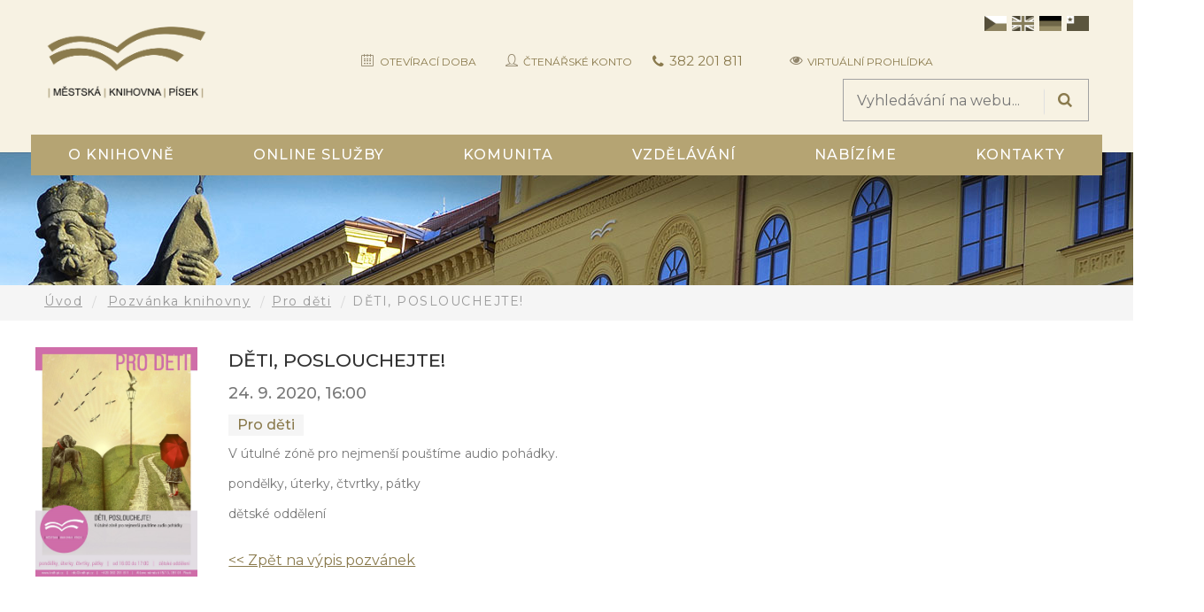

--- FILE ---
content_type: text/html; charset=UTF-8
request_url: https://www.knih-pi.cz/2020/09/22/deti-poslouchejte-2/
body_size: 18678
content:
<!DOCTYPE html>
<html lang="cs" prefix="og: https://ogp.me/ns#" class="no-js">
<head>
	<meta charset="UTF-8">
	<meta name="viewport" content="width=device-width">
	<link rel="profile" href="http://gmpg.org/xfn/11">
	<link rel="pingback" href="https://www.knih-pi.cz/xmlrpc.php">
	    <link rel="apple-touch-icon" sizes="76x76" href="/apple-touch-icon.png">
    <link rel="icon" type="image/png" sizes="32x32" href="/favicon-32x32.png">
    <link rel="icon" type="image/png" sizes="16x16" href="/favicon-16x16.png">
    <link rel="manifest" href="/site.webmanifest">
    <link rel="mask-icon" href="/safari-pinned-tab.svg" color="#5bbad5">
    <meta name="msapplication-TileColor" content="#da532c">
    <meta name="theme-color" content="#ffffff">
	
                        <script>
                            /* You can add more configuration options to webfontloader by previously defining the WebFontConfig with your options */
                            if ( typeof WebFontConfig === "undefined" ) {
                                WebFontConfig = new Object();
                            }
                            WebFontConfig['google'] = {families: ['Montserrat:100,200,300,400,500,600,700,800,900,100italic,200italic,300italic,400italic,500italic,600italic,700italic,800italic,900italic']};

                            (function() {
                                var wf = document.createElement( 'script' );
                                wf.src = 'https://ajax.googleapis.com/ajax/libs/webfont/1.5.3/webfont.js';
                                wf.type = 'text/javascript';
                                wf.async = 'true';
                                var s = document.getElementsByTagName( 'script' )[0];
                                s.parentNode.insertBefore( wf, s );
                            })();
                        </script>
                        
<!-- Optimalizace pro vyhledávače podle Rank Math - https://rankmath.com/ -->
<title>DĚTI, POSLOUCHEJTE! &#045; Městská knihovna Písek</title>
<meta name="description" content="V útulné zóně pro nejmenší pouštíme audio pohádky."/>
<meta name="robots" content="follow, index, max-snippet:-1, max-video-preview:-1, max-image-preview:large"/>
<link rel="canonical" href="https://www.knih-pi.cz/2020/09/22/deti-poslouchejte-2/" />
<meta property="og:locale" content="cs_CZ" />
<meta property="og:type" content="article" />
<meta property="og:title" content="DĚTI, POSLOUCHEJTE! &#045; Městská knihovna Písek" />
<meta property="og:description" content="V útulné zóně pro nejmenší pouštíme audio pohádky." />
<meta property="og:url" content="https://www.knih-pi.cz/2020/09/22/deti-poslouchejte-2/" />
<meta property="og:site_name" content="Městská knihovna Písek" />
<meta property="article:publisher" content="https://www.facebook.com/knihovna.pisek/" />
<meta property="article:section" content="Pro děti" />
<meta property="og:image" content="https://www.knih-pi.cz/wp-content/uploads/2020/09/Děti-poslouchejte-724x1024.jpg" />
<meta property="og:image:secure_url" content="https://www.knih-pi.cz/wp-content/uploads/2020/09/Děti-poslouchejte-724x1024.jpg" />
<meta property="og:image:width" content="660" />
<meta property="og:image:height" content="933" />
<meta property="og:image:alt" content="DĚTI, POSLOUCHEJTE!" />
<meta property="og:image:type" content="image/jpeg" />
<meta property="article:published_time" content="2020-09-22T09:46:11+02:00" />
<meta name="twitter:card" content="summary_large_image" />
<meta name="twitter:title" content="DĚTI, POSLOUCHEJTE! &#045; Městská knihovna Písek" />
<meta name="twitter:description" content="V útulné zóně pro nejmenší pouštíme audio pohádky." />
<meta name="twitter:image" content="https://www.knih-pi.cz/wp-content/uploads/2020/09/Děti-poslouchejte-724x1024.jpg" />
<meta name="twitter:label1" content="Napsal/a" />
<meta name="twitter:data1" content="knihovna" />
<meta name="twitter:label2" content="Doba čtení" />
<meta name="twitter:data2" content="Méně než minuta" />
<script type="application/ld+json" class="rank-math-schema">{"@context":"https://schema.org","@graph":[{"@type":["LibrarySystem","Organization"],"@id":"https://www.knih-pi.cz/#organization","name":"M\u011bstsk\u00e1 knihovna P\u00edsek","url":"https://www.knih-pi.cz","sameAs":["https://www.facebook.com/knihovna.pisek/","https://www.instagram.com/explore/locations/1015260753/mestska-knihovna-pisek/","https://www.youtube.com/results?search_query=mstsk+knihovna+psek"],"logo":{"@type":"ImageObject","@id":"https://www.knih-pi.cz/#logo","url":"https://www.knih-pi.cz/wp-content/uploads/2024/05/mkplogo-nove-900x446-1.png","contentUrl":"https://www.knih-pi.cz/wp-content/uploads/2024/05/mkplogo-nove-900x446-1.png","caption":"M\u011bstsk\u00e1 knihovna P\u00edsek","inLanguage":"cs","width":"900","height":"446"}},{"@type":"WebSite","@id":"https://www.knih-pi.cz/#website","url":"https://www.knih-pi.cz","name":"M\u011bstsk\u00e1 knihovna P\u00edsek","publisher":{"@id":"https://www.knih-pi.cz/#organization"},"inLanguage":"cs"},{"@type":"ImageObject","@id":"https://www.knih-pi.cz/wp-content/uploads/2020/09/D\u011bti-poslouchejte.jpg","url":"https://www.knih-pi.cz/wp-content/uploads/2020/09/D\u011bti-poslouchejte.jpg","width":"1683","height":"2381","inLanguage":"cs"},{"@type":"WebPage","@id":"https://www.knih-pi.cz/2020/09/22/deti-poslouchejte-2/#webpage","url":"https://www.knih-pi.cz/2020/09/22/deti-poslouchejte-2/","name":"D\u011aTI, POSLOUCHEJTE! &#045; M\u011bstsk\u00e1 knihovna P\u00edsek","datePublished":"2020-09-22T09:46:11+02:00","dateModified":"2020-09-22T09:46:11+02:00","isPartOf":{"@id":"https://www.knih-pi.cz/#website"},"primaryImageOfPage":{"@id":"https://www.knih-pi.cz/wp-content/uploads/2020/09/D\u011bti-poslouchejte.jpg"},"inLanguage":"cs"},{"@type":"Person","@id":"https://www.knih-pi.cz/author/knihovna/","name":"knihovna","url":"https://www.knih-pi.cz/author/knihovna/","image":{"@type":"ImageObject","@id":"https://secure.gravatar.com/avatar/62b80915cfdd47cc9467cdf5ca349a8a503f1e5393b30a03e1b8fd4933726dc3?s=96&amp;d=mm&amp;r=g","url":"https://secure.gravatar.com/avatar/62b80915cfdd47cc9467cdf5ca349a8a503f1e5393b30a03e1b8fd4933726dc3?s=96&amp;d=mm&amp;r=g","caption":"knihovna","inLanguage":"cs"},"worksFor":{"@id":"https://www.knih-pi.cz/#organization"}},{"@type":"BlogPosting","headline":"D\u011aTI, POSLOUCHEJTE! &#045; M\u011bstsk\u00e1 knihovna P\u00edsek","datePublished":"2020-09-22T09:46:11+02:00","dateModified":"2020-09-22T09:46:11+02:00","articleSection":"Pro d\u011bti","author":{"@id":"https://www.knih-pi.cz/author/knihovna/","name":"knihovna"},"publisher":{"@id":"https://www.knih-pi.cz/#organization"},"description":"V \u00fatuln\u00e9 z\u00f3n\u011b pro nejmen\u0161\u00ed pou\u0161t\u00edme audio poh\u00e1dky.","name":"D\u011aTI, POSLOUCHEJTE! &#045; M\u011bstsk\u00e1 knihovna P\u00edsek","@id":"https://www.knih-pi.cz/2020/09/22/deti-poslouchejte-2/#richSnippet","isPartOf":{"@id":"https://www.knih-pi.cz/2020/09/22/deti-poslouchejte-2/#webpage"},"image":{"@id":"https://www.knih-pi.cz/wp-content/uploads/2020/09/D\u011bti-poslouchejte.jpg"},"inLanguage":"cs","mainEntityOfPage":{"@id":"https://www.knih-pi.cz/2020/09/22/deti-poslouchejte-2/#webpage"}}]}</script>
<!-- /Rank Math WordPress SEO plugin -->

<link rel='dns-prefetch' href='//fonts.googleapis.com' />
<link rel="alternate" type="application/rss+xml" title="Městská knihovna Písek &raquo; RSS zdroj" href="https://www.knih-pi.cz/feed/" />
<link rel="alternate" type="application/rss+xml" title="Městská knihovna Písek &raquo; RSS komentářů" href="https://www.knih-pi.cz/comments/feed/" />
<link rel="alternate" title="oEmbed (JSON)" type="application/json+oembed" href="https://www.knih-pi.cz/wp-json/oembed/1.0/embed?url=https%3A%2F%2Fwww.knih-pi.cz%2F2020%2F09%2F22%2Fdeti-poslouchejte-2%2F" />
<link rel="alternate" title="oEmbed (XML)" type="text/xml+oembed" href="https://www.knih-pi.cz/wp-json/oembed/1.0/embed?url=https%3A%2F%2Fwww.knih-pi.cz%2F2020%2F09%2F22%2Fdeti-poslouchejte-2%2F&#038;format=xml" />
<style id='wp-img-auto-sizes-contain-inline-css' type='text/css'>
img:is([sizes=auto i],[sizes^="auto," i]){contain-intrinsic-size:3000px 1500px}
/*# sourceURL=wp-img-auto-sizes-contain-inline-css */
</style>
<link rel='stylesheet' id='wpmf-bakery-style-css' href='https://www.knih-pi.cz/wp-content/plugins/wp-media-folder/assets/css/vc_style.css?ver=6.1.9' type='text/css' media='all' />
<link rel='stylesheet' id='wpmf-bakery-display-gallery-style-css' href='https://www.knih-pi.cz/wp-content/plugins/wp-media-folder/assets/css/display-gallery/style-display-gallery.css?ver=6.1.9' type='text/css' media='all' />
<style id='wp-emoji-styles-inline-css' type='text/css'>

	img.wp-smiley, img.emoji {
		display: inline !important;
		border: none !important;
		box-shadow: none !important;
		height: 1em !important;
		width: 1em !important;
		margin: 0 0.07em !important;
		vertical-align: -0.1em !important;
		background: none !important;
		padding: 0 !important;
	}
/*# sourceURL=wp-emoji-styles-inline-css */
</style>
<style id='wp-block-library-inline-css' type='text/css'>
:root{--wp-block-synced-color:#7a00df;--wp-block-synced-color--rgb:122,0,223;--wp-bound-block-color:var(--wp-block-synced-color);--wp-editor-canvas-background:#ddd;--wp-admin-theme-color:#007cba;--wp-admin-theme-color--rgb:0,124,186;--wp-admin-theme-color-darker-10:#006ba1;--wp-admin-theme-color-darker-10--rgb:0,107,160.5;--wp-admin-theme-color-darker-20:#005a87;--wp-admin-theme-color-darker-20--rgb:0,90,135;--wp-admin-border-width-focus:2px}@media (min-resolution:192dpi){:root{--wp-admin-border-width-focus:1.5px}}.wp-element-button{cursor:pointer}:root .has-very-light-gray-background-color{background-color:#eee}:root .has-very-dark-gray-background-color{background-color:#313131}:root .has-very-light-gray-color{color:#eee}:root .has-very-dark-gray-color{color:#313131}:root .has-vivid-green-cyan-to-vivid-cyan-blue-gradient-background{background:linear-gradient(135deg,#00d084,#0693e3)}:root .has-purple-crush-gradient-background{background:linear-gradient(135deg,#34e2e4,#4721fb 50%,#ab1dfe)}:root .has-hazy-dawn-gradient-background{background:linear-gradient(135deg,#faaca8,#dad0ec)}:root .has-subdued-olive-gradient-background{background:linear-gradient(135deg,#fafae1,#67a671)}:root .has-atomic-cream-gradient-background{background:linear-gradient(135deg,#fdd79a,#004a59)}:root .has-nightshade-gradient-background{background:linear-gradient(135deg,#330968,#31cdcf)}:root .has-midnight-gradient-background{background:linear-gradient(135deg,#020381,#2874fc)}:root{--wp--preset--font-size--normal:16px;--wp--preset--font-size--huge:42px}.has-regular-font-size{font-size:1em}.has-larger-font-size{font-size:2.625em}.has-normal-font-size{font-size:var(--wp--preset--font-size--normal)}.has-huge-font-size{font-size:var(--wp--preset--font-size--huge)}.has-text-align-center{text-align:center}.has-text-align-left{text-align:left}.has-text-align-right{text-align:right}.has-fit-text{white-space:nowrap!important}#end-resizable-editor-section{display:none}.aligncenter{clear:both}.items-justified-left{justify-content:flex-start}.items-justified-center{justify-content:center}.items-justified-right{justify-content:flex-end}.items-justified-space-between{justify-content:space-between}.screen-reader-text{border:0;clip-path:inset(50%);height:1px;margin:-1px;overflow:hidden;padding:0;position:absolute;width:1px;word-wrap:normal!important}.screen-reader-text:focus{background-color:#ddd;clip-path:none;color:#444;display:block;font-size:1em;height:auto;left:5px;line-height:normal;padding:15px 23px 14px;text-decoration:none;top:5px;width:auto;z-index:100000}html :where(.has-border-color){border-style:solid}html :where([style*=border-top-color]){border-top-style:solid}html :where([style*=border-right-color]){border-right-style:solid}html :where([style*=border-bottom-color]){border-bottom-style:solid}html :where([style*=border-left-color]){border-left-style:solid}html :where([style*=border-width]){border-style:solid}html :where([style*=border-top-width]){border-top-style:solid}html :where([style*=border-right-width]){border-right-style:solid}html :where([style*=border-bottom-width]){border-bottom-style:solid}html :where([style*=border-left-width]){border-left-style:solid}html :where(img[class*=wp-image-]){height:auto;max-width:100%}:where(figure){margin:0 0 1em}html :where(.is-position-sticky){--wp-admin--admin-bar--position-offset:var(--wp-admin--admin-bar--height,0px)}@media screen and (max-width:600px){html :where(.is-position-sticky){--wp-admin--admin-bar--position-offset:0px}}

/*# sourceURL=wp-block-library-inline-css */
</style><style id='global-styles-inline-css' type='text/css'>
:root{--wp--preset--aspect-ratio--square: 1;--wp--preset--aspect-ratio--4-3: 4/3;--wp--preset--aspect-ratio--3-4: 3/4;--wp--preset--aspect-ratio--3-2: 3/2;--wp--preset--aspect-ratio--2-3: 2/3;--wp--preset--aspect-ratio--16-9: 16/9;--wp--preset--aspect-ratio--9-16: 9/16;--wp--preset--color--black: #000000;--wp--preset--color--cyan-bluish-gray: #abb8c3;--wp--preset--color--white: #ffffff;--wp--preset--color--pale-pink: #f78da7;--wp--preset--color--vivid-red: #cf2e2e;--wp--preset--color--luminous-vivid-orange: #ff6900;--wp--preset--color--luminous-vivid-amber: #fcb900;--wp--preset--color--light-green-cyan: #7bdcb5;--wp--preset--color--vivid-green-cyan: #00d084;--wp--preset--color--pale-cyan-blue: #8ed1fc;--wp--preset--color--vivid-cyan-blue: #0693e3;--wp--preset--color--vivid-purple: #9b51e0;--wp--preset--gradient--vivid-cyan-blue-to-vivid-purple: linear-gradient(135deg,rgb(6,147,227) 0%,rgb(155,81,224) 100%);--wp--preset--gradient--light-green-cyan-to-vivid-green-cyan: linear-gradient(135deg,rgb(122,220,180) 0%,rgb(0,208,130) 100%);--wp--preset--gradient--luminous-vivid-amber-to-luminous-vivid-orange: linear-gradient(135deg,rgb(252,185,0) 0%,rgb(255,105,0) 100%);--wp--preset--gradient--luminous-vivid-orange-to-vivid-red: linear-gradient(135deg,rgb(255,105,0) 0%,rgb(207,46,46) 100%);--wp--preset--gradient--very-light-gray-to-cyan-bluish-gray: linear-gradient(135deg,rgb(238,238,238) 0%,rgb(169,184,195) 100%);--wp--preset--gradient--cool-to-warm-spectrum: linear-gradient(135deg,rgb(74,234,220) 0%,rgb(151,120,209) 20%,rgb(207,42,186) 40%,rgb(238,44,130) 60%,rgb(251,105,98) 80%,rgb(254,248,76) 100%);--wp--preset--gradient--blush-light-purple: linear-gradient(135deg,rgb(255,206,236) 0%,rgb(152,150,240) 100%);--wp--preset--gradient--blush-bordeaux: linear-gradient(135deg,rgb(254,205,165) 0%,rgb(254,45,45) 50%,rgb(107,0,62) 100%);--wp--preset--gradient--luminous-dusk: linear-gradient(135deg,rgb(255,203,112) 0%,rgb(199,81,192) 50%,rgb(65,88,208) 100%);--wp--preset--gradient--pale-ocean: linear-gradient(135deg,rgb(255,245,203) 0%,rgb(182,227,212) 50%,rgb(51,167,181) 100%);--wp--preset--gradient--electric-grass: linear-gradient(135deg,rgb(202,248,128) 0%,rgb(113,206,126) 100%);--wp--preset--gradient--midnight: linear-gradient(135deg,rgb(2,3,129) 0%,rgb(40,116,252) 100%);--wp--preset--font-size--small: 13px;--wp--preset--font-size--medium: 20px;--wp--preset--font-size--large: 36px;--wp--preset--font-size--x-large: 42px;--wp--preset--spacing--20: 0.44rem;--wp--preset--spacing--30: 0.67rem;--wp--preset--spacing--40: 1rem;--wp--preset--spacing--50: 1.5rem;--wp--preset--spacing--60: 2.25rem;--wp--preset--spacing--70: 3.38rem;--wp--preset--spacing--80: 5.06rem;--wp--preset--shadow--natural: 6px 6px 9px rgba(0, 0, 0, 0.2);--wp--preset--shadow--deep: 12px 12px 50px rgba(0, 0, 0, 0.4);--wp--preset--shadow--sharp: 6px 6px 0px rgba(0, 0, 0, 0.2);--wp--preset--shadow--outlined: 6px 6px 0px -3px rgb(255, 255, 255), 6px 6px rgb(0, 0, 0);--wp--preset--shadow--crisp: 6px 6px 0px rgb(0, 0, 0);}:where(.is-layout-flex){gap: 0.5em;}:where(.is-layout-grid){gap: 0.5em;}body .is-layout-flex{display: flex;}.is-layout-flex{flex-wrap: wrap;align-items: center;}.is-layout-flex > :is(*, div){margin: 0;}body .is-layout-grid{display: grid;}.is-layout-grid > :is(*, div){margin: 0;}:where(.wp-block-columns.is-layout-flex){gap: 2em;}:where(.wp-block-columns.is-layout-grid){gap: 2em;}:where(.wp-block-post-template.is-layout-flex){gap: 1.25em;}:where(.wp-block-post-template.is-layout-grid){gap: 1.25em;}.has-black-color{color: var(--wp--preset--color--black) !important;}.has-cyan-bluish-gray-color{color: var(--wp--preset--color--cyan-bluish-gray) !important;}.has-white-color{color: var(--wp--preset--color--white) !important;}.has-pale-pink-color{color: var(--wp--preset--color--pale-pink) !important;}.has-vivid-red-color{color: var(--wp--preset--color--vivid-red) !important;}.has-luminous-vivid-orange-color{color: var(--wp--preset--color--luminous-vivid-orange) !important;}.has-luminous-vivid-amber-color{color: var(--wp--preset--color--luminous-vivid-amber) !important;}.has-light-green-cyan-color{color: var(--wp--preset--color--light-green-cyan) !important;}.has-vivid-green-cyan-color{color: var(--wp--preset--color--vivid-green-cyan) !important;}.has-pale-cyan-blue-color{color: var(--wp--preset--color--pale-cyan-blue) !important;}.has-vivid-cyan-blue-color{color: var(--wp--preset--color--vivid-cyan-blue) !important;}.has-vivid-purple-color{color: var(--wp--preset--color--vivid-purple) !important;}.has-black-background-color{background-color: var(--wp--preset--color--black) !important;}.has-cyan-bluish-gray-background-color{background-color: var(--wp--preset--color--cyan-bluish-gray) !important;}.has-white-background-color{background-color: var(--wp--preset--color--white) !important;}.has-pale-pink-background-color{background-color: var(--wp--preset--color--pale-pink) !important;}.has-vivid-red-background-color{background-color: var(--wp--preset--color--vivid-red) !important;}.has-luminous-vivid-orange-background-color{background-color: var(--wp--preset--color--luminous-vivid-orange) !important;}.has-luminous-vivid-amber-background-color{background-color: var(--wp--preset--color--luminous-vivid-amber) !important;}.has-light-green-cyan-background-color{background-color: var(--wp--preset--color--light-green-cyan) !important;}.has-vivid-green-cyan-background-color{background-color: var(--wp--preset--color--vivid-green-cyan) !important;}.has-pale-cyan-blue-background-color{background-color: var(--wp--preset--color--pale-cyan-blue) !important;}.has-vivid-cyan-blue-background-color{background-color: var(--wp--preset--color--vivid-cyan-blue) !important;}.has-vivid-purple-background-color{background-color: var(--wp--preset--color--vivid-purple) !important;}.has-black-border-color{border-color: var(--wp--preset--color--black) !important;}.has-cyan-bluish-gray-border-color{border-color: var(--wp--preset--color--cyan-bluish-gray) !important;}.has-white-border-color{border-color: var(--wp--preset--color--white) !important;}.has-pale-pink-border-color{border-color: var(--wp--preset--color--pale-pink) !important;}.has-vivid-red-border-color{border-color: var(--wp--preset--color--vivid-red) !important;}.has-luminous-vivid-orange-border-color{border-color: var(--wp--preset--color--luminous-vivid-orange) !important;}.has-luminous-vivid-amber-border-color{border-color: var(--wp--preset--color--luminous-vivid-amber) !important;}.has-light-green-cyan-border-color{border-color: var(--wp--preset--color--light-green-cyan) !important;}.has-vivid-green-cyan-border-color{border-color: var(--wp--preset--color--vivid-green-cyan) !important;}.has-pale-cyan-blue-border-color{border-color: var(--wp--preset--color--pale-cyan-blue) !important;}.has-vivid-cyan-blue-border-color{border-color: var(--wp--preset--color--vivid-cyan-blue) !important;}.has-vivid-purple-border-color{border-color: var(--wp--preset--color--vivid-purple) !important;}.has-vivid-cyan-blue-to-vivid-purple-gradient-background{background: var(--wp--preset--gradient--vivid-cyan-blue-to-vivid-purple) !important;}.has-light-green-cyan-to-vivid-green-cyan-gradient-background{background: var(--wp--preset--gradient--light-green-cyan-to-vivid-green-cyan) !important;}.has-luminous-vivid-amber-to-luminous-vivid-orange-gradient-background{background: var(--wp--preset--gradient--luminous-vivid-amber-to-luminous-vivid-orange) !important;}.has-luminous-vivid-orange-to-vivid-red-gradient-background{background: var(--wp--preset--gradient--luminous-vivid-orange-to-vivid-red) !important;}.has-very-light-gray-to-cyan-bluish-gray-gradient-background{background: var(--wp--preset--gradient--very-light-gray-to-cyan-bluish-gray) !important;}.has-cool-to-warm-spectrum-gradient-background{background: var(--wp--preset--gradient--cool-to-warm-spectrum) !important;}.has-blush-light-purple-gradient-background{background: var(--wp--preset--gradient--blush-light-purple) !important;}.has-blush-bordeaux-gradient-background{background: var(--wp--preset--gradient--blush-bordeaux) !important;}.has-luminous-dusk-gradient-background{background: var(--wp--preset--gradient--luminous-dusk) !important;}.has-pale-ocean-gradient-background{background: var(--wp--preset--gradient--pale-ocean) !important;}.has-electric-grass-gradient-background{background: var(--wp--preset--gradient--electric-grass) !important;}.has-midnight-gradient-background{background: var(--wp--preset--gradient--midnight) !important;}.has-small-font-size{font-size: var(--wp--preset--font-size--small) !important;}.has-medium-font-size{font-size: var(--wp--preset--font-size--medium) !important;}.has-large-font-size{font-size: var(--wp--preset--font-size--large) !important;}.has-x-large-font-size{font-size: var(--wp--preset--font-size--x-large) !important;}
/*# sourceURL=global-styles-inline-css */
</style>

<style id='classic-theme-styles-inline-css' type='text/css'>
/*! This file is auto-generated */
.wp-block-button__link{color:#fff;background-color:#32373c;border-radius:9999px;box-shadow:none;text-decoration:none;padding:calc(.667em + 2px) calc(1.333em + 2px);font-size:1.125em}.wp-block-file__button{background:#32373c;color:#fff;text-decoration:none}
/*# sourceURL=/wp-includes/css/classic-themes.min.css */
</style>
<link rel='stylesheet' id='wpmf-gallery-popup-style-css' href='https://www.knih-pi.cz/wp-content/plugins/wp-media-folder/assets/css/display-gallery/magnific-popup.css?ver=6.1.9' type='text/css' media='all' />
<link rel='stylesheet' id='univero-theme-fonts-css' href='https://fonts.googleapis.com/css?family=Lato:300,400,500,700,900|Montserrat:100,200,300,400,500,600,700,800,900|Raleway:100,200,300,400,500,600,700,800,900&#038;subset=latin%2Clatin-ext' type='text/css' media='all' />
<link rel='stylesheet' id='mkp-icons-css' href='https://www.knih-pi.cz/wp-content/themes/univero/css/mkp-fonts/mkpicons.css?ver=f8b5f859a023d0e62d90cabbe0033a29' type='text/css' media='all' />
<link rel='stylesheet' id='mkp-phone-css' href='https://www.knih-pi.cz/wp-content/themes/univero/css/mkp-phone/telephone.css?ver=f8b5f859a023d0e62d90cabbe0033a29' type='text/css' media='all' />
<link rel='stylesheet' id='newsletter-css' href='https://www.knih-pi.cz/wp-content/plugins/newsletter/style.css?ver=9.1.0' type='text/css' media='all' />
<link rel='stylesheet' id='mimetypes-link-icons-css' href='https://www.knih-pi.cz/wp-content/plugins/mimetypes-link-icons/css/style.php?cssvars=[base64]&#038;ver=3.0' type='text/css' media='all' />
<link rel='stylesheet' id='bootstrap-css' href='https://www.knih-pi.cz/wp-content/themes/univero/css/bootstrap.css?ver=3.2.0' type='text/css' media='all' />
<link rel='stylesheet' id='univero-template-css' href='https://www.knih-pi.cz/wp-content/themes/univero/css/template.css?ver=3.2' type='text/css' media='all' />
<style id='univero-template-inline-css' type='text/css'>
*::selection,.bg-theme,#ninzio-header.header-v5,.ninzio-header.header-v6,.ninzio-header.header-v7 .cart-icon .count,.ninzio-header.header-v8 .cart-icon .count,.ninzio-header.header-v9 .cart-icon .count,.ninzio-header .cart-icon .count,.ninzio-header .top-cart .mini-cart .cart-icon .count,.search-form .dropdown-menu form .button-search,.icon-theme.icon-theme--success,.header-v3 .navbar-nav>li>a:after,.header-v4 .navbar-nav>li>a:before,.header-v5 .navbar-nav>li.active>a,.header-v5 .navbar-nav>li:hover>a,.header-v5 .navbar-nav>li:focus>a,.header-v5 .navbar-nav>li:active>a,.header-v7 .navbar-nav>li>a:before,.widget-testimonials.style2 .info:after,.widget-features-box.grid.style2 .feature-box,.edr-course .edr-course__price,#back-to-top,.btn-theme,#tribe-events .tribe-events-button,#tribe-events .tribe-events-button:hover,#tribe_events_filters_wrapper input[type="submit"],.tribe-events-button,.tribe-events-button.tribe-active:hover,.tribe-events-button.tribe-inactive,.tribe-events-button:hover,.tribe-events-calendar td.tribe-events-present div[id*="tribe-events-daynum-"],.wpb-js-composer .vc_tta.vc_general .vc_tta-panel.vc_active .vc_tta-controls-icon-position-left .vc_tta-controls-icon,.woocommerce #respond input#submit,.woocommerce a.button,.woocommerce button.button,.woocommerce input.button,.woocommerce-account .woocommerce-MyAccount-navigation .woocommerce-MyAccount-navigation-link.is-active>a,.woocommerce-account .woocommerce-MyAccount-navigation .woocommerce-MyAccount-navigation-link:hover>a,.woocommerce-account .woocommerce-MyAccount-navigation .woocommerce-MyAccount-navigation-link:active>a,.woocommerce-account .woocommerce-MyAccount-navigation .woocommerce-MyAccount-navigation-link.is-active>a::after,.woocommerce-account .woocommerce-MyAccount-navigation .woocommerce-MyAccount-navigation-link:hover>a::after,.woocommerce-account .woocommerce-MyAccount-navigation .woocommerce-MyAccount-navigation-link:active>a::after,.woocommerce #respond input#submit:hover,.woocommerce #respond input#submit:active,.woocommerce a.button:hover,.woocommerce a.button:active,.woocommerce button.button:hover,.woocommerce button.button:active,.woocommerce input.button:hover,.btn-theme:hover,.btn-theme:focus,.btn-theme:active,.btn-theme.active,.open>.btn-theme.dropdown-toggle,.woocommerce input.button:active,.vc_progress_bar .vc_general.vc_single_bar.vc_progress-bar-color-bar_green .vc_bar,.widget-features-box.grid.style3 .feature-box.featured .fbox-icon .fbox-icon-inner,.tribe-events-calendar td.tribe-events-present div[id*="tribe-events-daynum-"]>a,.ninzio-teacher-inner .socials a:hover,.ninzio-teacher-inner .socials a:focus,.ninzio-teacher-inner .socials a:active,.mfp-gallery .mfp-content button.mfp-close,.owl-controls .owl-dots .owl-dot.hover,.owl-controls .owl-dots .owl-dot.active,.sidebar .widget .widget-title::after,.ninzio-sidebar .widget .widget-title::after,.ninzio-pagination a:hover,.ninzio-pagination a:focus,.ninzio-pagination a:active,.ninzio-pagination span:active::after,.ninzio-pagination span:focus::after,.ninzio-pagination span:hover::after,.ninzio-pagination a:active::after,.ninzio-pagination a:focus::after,.ninzio-pagination a:hover::after,.ninzio-pagination span.current,.ninzio-pagination a.current,.detail-post .edr_course .info-meta .edr-buy-widget__link,.edr-membership-wrapper:hover .edr-membership-buy-link,.widget-membership.active .edr-membership-wrapper .edr-buy-widget__link,.widget-membership.active .edr-membership-wrapper .edr-membership-buy-link,.widget.widget-gallery.grid .gallery-item.style2:hover .gallery-item-title,.widget.widget-gallery.grid .gallery-item.style2:focus .gallery-item-title,.widget.widget-gallery.grid .gallery-item.style2:active .gallery-item-title,.widget-course-categories .category-wrapper .label,.course-lesson-sidebar .forward,.header-v2 .navbar-nav>li>a::before,.btn-outline.btn-success:hover,.btn-outline.btn-success:focus,.btn-outline.btn-success:active,.widget-action.center-white,.quickview-container .mfp-close,.widget-counters .widget-counters-item.style1,.list-tab-v1>li>.active,.list-tab-v1>li>.active:after,.list-tab-v1>li>a:hover,.list-tab-v1>li>a:hover:after,.list-tab-v1>li>a:focus:after,.list-tab-v1>li>a:active:after,.widget-features-box .fbox-icon .fbox-icon-inner:hover,.wpb-js-composer .vc_tta-container .vc_tta-color-green.vc_tta-style-modern .vc_tta-tab > a:hover .vc_tta-icon,.wpb-js-composer .vc_tta-container .vc_tta-color-green.vc_tta-style-modern .vc_tta-tab > a:focus .vc_tta-icon,.wpb-js-composer .vc_tta-container .vc_tta-color-green.vc_tta-style-modern .vc_tta-tab > a:active .vc_tta-icon,.btn-success:hover, .btn-success:focus, .btn-success:active, .btn-success.active, .open > .btn-success.dropdown-toggle, .btn-success,#ninzio-header.header-v1 .navbar-nav.megamenu, #ninzio-header.header-v1 .ninzio-megamenu, #ninzio-header.header-v1 .ninzio-megamenu:before, #ninzio-header.header-v1 .ninzio-megamenu:after,.navbar-nav .dropdown-menu > li.open > a:before,.navbar-nav .dropdown-menu > li.active > a:before,.navbar-nav > li > ul > li > a:before,#ninzio-header.header-v5,.ninzio-header.header-v5 .sticky-header,#ninzio-header-mobile .navbar-offcanvas .navbar-nav li.active > a,.list-info .list-info-item .list-info-icon i::before{background-color: #b5a473;}/* setting color*/.widget-features-box .fbox-icon .fbox-icon-inner,.widget-features-box.grid.style3 .feature-box.featured .ourservice-heading,.tagcloud a:focus,.tagcloud a:hover,a:hover,a:focus,.icon-theme,.course-lesson-sidebar .edr-lessons li:hover a,.course-lesson-sidebar .edr-lessons li.active a,.btn.btn-outline:hover,.edr-membership .btn-outline.edr-buy-widget__link:hover,.edr-membership .btn-outline.edr-membership-buy-link:hover,.edr_membership .btn-outline.edr-buy-widget__link:hover,.edr_membership .btn-outline.edr-membership-buy-link:hover,.btn.btn-outline:active,.edr-membership .btn-outline.edr-buy-widget__link:active,.edr-membership .btn-outline.edr-membership-buy-link:active,.edr_membership .btn-outline.edr-buy-widget__link:active,.edr_membership .btn-outline.edr-membership-buy-link:active,.btn.btn-outline:focus,.edr-membership .btn-outline.edr-buy-widget__link:focus,.edr-membership .btn-outline.edr-membership-buy-link:focus,.edr_membership .btn-outline.edr-buy-widget__link:focus,.edr_membership .btn-outline.edr-membership-buy-link:focus,.navbar-nav.megamenu .dropdown-menu>li>a.active,.navbar-nav.megamenu .dropdown-menu>li>a:hover,.navbar-nav.megamenu .dropdown-menu>li>a:active,.wpb-js-composer .vc_tta-container .vc_tta-color-green.vc_tta-style-modern .vc_tta-tab > a .vc_tta-icon,.wpb-js-composer .vc_tta-container .vc_tta-color-green.vc_tta-style-modern .vc_tta-tab.vc_active > a .vc_tta-icon,.wpb-js-composer .vc_tta-container .vc_tta-color-green.vc_tta-style-modern .vc_tta-tab > a:hover .vc_tta-title-text,.wpb-js-composer .vc_tta-container .vc_tta-color-green.vc_tta-style-modern .vc_tta-tab > a:focus .vc_tta-title-text,.wpb-js-composer .vc_tta-container .vc_tta-color-green.vc_tta-style-modern .vc_tta-tab > a:active .vc_tta-title-text{color: #b5a473;}.text-theme,.owl-carousel .owl-controls .owl-nav .owl-prev:hover, .owl-carousel .owl-controls .owl-nav .owl-next:hover,.edr-course .edr-course__title a:hover, .edr-course .edr-course__title a:focus, .edr-course .edr-course__title a:active,.widget-counters .widget-counters-item.style2 .font-icon,.entry-title a:hover,.readmore:hover,.btn-outline.btn-success,form.login .input-submit ~ span.lost_password a, form.register .input-submit ~ span.lost_password a,.top-cart .name a:hover,#ninzio-header.header-v2 #ninzio-topbar .list-social > li > a:hover,#ninzio-header.header-v2 .navbar-nav > li > a:hover,.woocommerce div.product p.price, .woocommerce div.product span.price,.detail-post .entry-tag a:hover,.ninzio-header .list-social > li > a:hover,.detail-post .edr_course .info-meta .course-price .edr-buy-widget__price,.edr-membership-wrapper .entry-description ul > li span::before{color: #b5a473 !important;}/* setting border color*/.woocommerce #respond input#submit, .woocommerce a.button, .woocommerce button.button, .woocommerce input.button,.btn-outline.btn-success,.btn-outline.btn-success:hover,.btn-outline.btn-success:focus,.btn-outline.btn-success:active,.tagcloud a:focus, .tagcloud a:hover,#review_form .comment-form input:focus, #review_form .comment-form textarea:focus,.detail-post .entry-tag a:hover,.icon-theme.icon-theme--success,.btn.btn-outline:hover, .edr-membership .btn-outline.edr-buy-widget__link:hover, .edr-membership .btn-outline.edr-membership-buy-link:hover, .edr_membership .btn-outline.edr-buy-widget__link:hover,.edr_membership .btn-outline.edr-membership-buy-link:hover, .btn.btn-outline:active, .edr-membership .btn-outline.edr-buy-widget__link:active, .edr-membership .btn-outline.edr-membership-buy-link:active,.edr_membership .btn-outline.edr-buy-widget__link:active, .edr_membership .btn-outline.edr-membership-buy-link:active, .btn.btn-outline:focus, .edr-membership .btn-outline.edr-buy-widget__link:focus,.edr-membership .btn-outline.edr-membership-buy-link:focus, .edr_membership .btn-outline.edr-buy-widget__link:focus, .edr_membership .btn-outline.edr-membership-buy-link:focus,.header-v8 .navbar-nav > li:hover > a, .header-v8 .navbar-nav > li:focus > a, .header-v8 .navbar-nav > li:active > a, .header-v8 .navbar-nav > li.active > a,.edr-membership-wrapper:hover,.header-v9 .navbar-nav > li.open > a, .header-v9 .navbar-nav > li:hover > a, .header-v9 .navbar-nav > li:focus > a, .header-v9 .navbar-nav > li:active > a, .header-v9 .navbar-nav > li.active > a,.border-theme,.owl-carousel .owl-controls .owl-nav .owl-prev:hover, .owl-carousel .owl-controls .owl-nav .owl-next:hover,.readmore:hover,.form-control:focus,.edr-membership-wrapper:hover .edr-membership-buy-link,.widget-membership.active .edr-membership-wrapper,.widget-membership.active .edr-membership-wrapper .edr-buy-widget__link,.widget-membership.active .edr-membership-wrapper .edr-membership-buy-link,.widget.widget-gallery.grid .gallery-item.style2:hover .gallery-item-title, .widget.widget-gallery.grid .gallery-item.style2:focus .gallery-item-title,.widget.widget-gallery.grid .gallery-item.style2:active .gallery-item-title,.wpcf7-form .form-control:focus,.woocommerce form .form-row input.input-text:focus, .woocommerce form .form-row textarea:focus,.archive-shop div.product .information .cart .quantity input.qty:focus,.ninzio-pagination span.current, .ninzio-pagination a.current,#commentform .form-control:focus,#add_payment_method table.cart td.actions .coupon .input-text:focus, .woocommerce-cart table.cart td.actions .coupon .input-text:focus, .woocommerce-checkout table.cart td.actions .coupon .input-text:focus,.woocommerce #respond input#submit:hover, .woocommerce #respond input#submit:active, .woocommerce a.button:hover, .woocommerce a.button:active,.woocommerce button.button:hover, .woocommerce button.button:active, .woocommerce input.button:hover, .woocommerce input.button:active,.quickview-container .summary .quantity input.qty:focus,.wpb-js-composer .vc_tta-container .vc_tta-color-green.vc_tta-style-modern .vc_tta-tab > a:hover .vc_tta-icon,.wpb-js-composer .vc_tta-container .vc_tta-color-green.vc_tta-style-modern .vc_tta-tab > a:focus .vc_tta-icon,.wpb-js-composer .vc_tta-container .vc_tta-color-green.vc_tta-style-modern .vc_tta-tab > a:active .vc_tta-icon,.btn-theme:hover, .btn-theme:focus, .btn-theme:active, .btn-theme.active, .open > .btn-theme.dropdown-toggle,.btn-success,.btn-success:hover, .btn-success:focus, .btn-success:active, .btn-success.active, .open > .btn-success.dropdown-toggle{border-color: #b5a473 !important;}.ninzio-page-loading #loader:after,.ninzio-page-loading #loader:before,.ninzio-page-loading #loader{border-color: #b5a473 transparent transparent !important;}.edr-course .edr-course__price.free-label:after,.edr-course .edr-course__price .letter-0:after,.navbar-nav.megamenu .dropdown-menu,.post-grid-v2:after,.woocommerce .percent-sale .percent-sale-iiner::before, .woocommerce span.onsale .percent-sale-iiner::before{border-top-color: #b5a473 !important;}.edr-course .edr-course__price.free-label:before,.edr-course .edr-course__price .letter-0:before,.woocommerce .percent-sale .percent-sale-iiner::after, .woocommerce span.onsale .percent-sale-iiner::after{border-bottom-color: #b5a473 !important;}.post-grid-v2:hover:after{box-shadow:0 -2px 0 0 #b5a473 inset;}.form-control:focus,#commentform .form-control:focus,.archive-shop div.product .information .cart .quantity input.qty:focus,.wpcf7-form .form-control:focus,.woocommerce form .form-row input.input-text:focus,.woocommerce form .form-row textarea:focus,.quickview-container .summary .quantity input.qty:focus,#add_payment_method table.cart td.actions .coupon .input-text:focus,.woocommerce-cart table.cart td.actions .coupon .input-text:focus,.woocommerce-checkout table.cart td.actions .coupon .input-text:focus,#review_form .comment-form input:focus, #review_form .comment-form textarea:focus{box-shadow: 0 0 0 1px #b5a473 inset;}/* check second color *//* check accent color *//* button background *//* button background hover *//* Body Font *//* seting background main */body,p,.ui-autocomplete.ui-widget-content li .name a,.counters .counter,.widget-features-box.default .ourservice-heading,.widget-features-box.default .readmore,#reviews .title-info,.entry-tags-list,#commentform .input-title,.post-grid-v3 .date,.ninzio-sidebar .post-widget .blog-title,.ninzio-sidebar .post-widget h6,.widget-quicklink-menu .quicklink-heading,.terms-list,.edr-course .edr-teacher .description .author-title,.edr-course-list-simple .edr-course__price,.widget-title-special .edr-buy-widget__link,.widget-special-features .widget-price .price-label,.widget-special-features .widget-price .edr-buy-widget__price,.detail-post .edr_course .course-socials-bookmark .course-bookmark .ninzio-bookmark-add,.detail-post .edr_course .course-socials-bookmark .course-bookmark .ninzio-bookmark-added,.detail-post .edr_course .course-socials-bookmark .course-bookmark .ninzio-bookmark-not-login,.list-instructors .redmore,.send-message-instructor-form input:not(.btn),.send-message-instructor-form textarea,.single-tribe_events .event-meta h3,.single-tribe_events .times>div{font-family: Montserrat;}/* seting heading font */.form-control,.widget .widget-title,.widget .widgettitle,.widget .widget-heading,.list-tab-v1>li>a,h1, h2, h3, h4, h5, h6, .h1, .h2, .h3, .h4, .h5, .h6,.tagcloud a,.ninzio-footer ul>li>a,.widget-counters .counter-wrap,.navbar-nav>li>a,.navbar-nav .dropdown-menu>li>a,.ninzio-header .contact-information .box-content,.ninzio-teacher-inner .job,.testimonials-body .info,.title,.name,.navbar-nav .dropdown-menu .menu-megamenu-container ul>li>a,.edr-course .edr-teacher,.widget-course-categories .category-wrapper .label,.widget-course-categories .category-wrapper .title,.widget-counters .counter-wrap,.widget-counters .title,.edr-course-list .entry-info li span,.ninzio-teacher-inner .job,#course-review .comment .ninzio-author,.course-features,.detail-post .edr_course .info-meta .title,.edr-membership .edr-buy-widget__link,.edr-membership .edr-membership-buy-link,.edr_membership .edr-buy-widget__link,.edr_membership .edr-membership-buy-link,.edr-membership-wrapper .edr-membership__price,.tribe-events-list.event-list .entry-date-wrapper,.tribe-events-list.event-grid .entry-date-wrapper,.detail-post .edr_course .info-meta .course-review .rating-count,.edr-course-grid .entry-info .edr-registered,.edr-course-grid .entry-info .edr-comments,.tabs-v1 .nav-tabs li,.nav.tabs-product1>li>a,.post-navigation .navi,.section-contact .title-contact,.ninzio-pagination,.entry-date,.edr-course .edr-teacher,.vc_progress_bar .vc_general.vc_single_bar.vc_progress-bar-color-bar_green .vc_label,.ninzio-topbar .wpml-ls-legacy-dropdown .wpml-ls-sub-menu > li > a,#review_form .comment-form input,#review_form .comment-form textarea,.edr-course .edr-course__price,.ninzio-header .ninzio-search-form .ninzio-search,.navbar-nav>li>a,.newletters-1 .widgettitle,.ninzio-header .top-cart .mini-cart .cart-icon .count,.navbar-nav .dropdown-menu>li>a,.ninzio-header .contact-information .box-content,.navbar-nav .dropdown-menu .menu-megamenu-container ul>li>a,.header-mobile .top-cart .ninzio-topcart-mobile .mini-cart,.navbar-offcanvas .navbar-nav li>a,.header-mobile .ninzio-search-form .ninzio-search,.page-404 .big-font,.widget-newletter input,.detail-post .ninzio-social-share strong,.detail-post .entry-tag strong,.detail-post .entry-tag a{font-family: Montserrat !important;}/* seting Button Font */.btn,.button, button, input[type=submit], button[type=submit],.edr-buy-widget__link,.readmore,.rev-btn,.wpb-js-composer .vc_tta.vc_general .vc_tta-panel-title,#review_form .comment-form input#submit,.comment-list .comment-reply-link,.detail-post .edr_course .info-meta .edr-buy-widget__link,#tribe-events .tribe-events-button,.tribe-events-button,.edr-membership-buy-link{font-family: Montserrat !important;}
/*# sourceURL=univero-template-inline-css */
</style>
<link rel='stylesheet' id='univero-style-css' href='https://www.knih-pi.cz/wp-content/themes/univero/style.css?ver=3.2' type='text/css' media='all' />
<link rel='stylesheet' id='font-awesomes-css' href='https://www.knih-pi.cz/wp-content/themes/univero/css/font-awesome.css?ver=4.7.0' type='text/css' media='all' />
<link rel='stylesheet' id='font-univero-css' href='https://www.knih-pi.cz/wp-content/themes/univero/css/font-univero.css?ver=1.8.0' type='text/css' media='all' />
<link rel='stylesheet' id='font-univero-content-css' href='https://www.knih-pi.cz/wp-content/themes/univero/css/font-univero-content.css?ver=1.8.0' type='text/css' media='all' />
<link rel='stylesheet' id='animate-style-css' href='https://www.knih-pi.cz/wp-content/themes/univero/css/animate.css?ver=3.5.0' type='text/css' media='all' />
<link rel='stylesheet' id='perfect-scrollbar-css' href='https://www.knih-pi.cz/wp-content/themes/univero/css/perfect-scrollbar.css?ver=2.3.2' type='text/css' media='all' />
<link rel='stylesheet' id='magnific-popup-css' href='https://www.knih-pi.cz/wp-content/themes/univero/js/magnific/magnific-popup.css?ver=1.1.0' type='text/css' media='all' />
<script type="text/javascript" src="https://www.knih-pi.cz/wp-includes/js/jquery/jquery.min.js?ver=3.7.1" id="jquery-core-js"></script>
<script type="text/javascript" src="https://www.knih-pi.cz/wp-includes/js/jquery/jquery-migrate.min.js?ver=3.4.1" id="jquery-migrate-js"></script>
<script></script><link rel="https://api.w.org/" href="https://www.knih-pi.cz/wp-json/" /><link rel="alternate" title="JSON" type="application/json" href="https://www.knih-pi.cz/wp-json/wp/v2/posts/4096" /><link rel="EditURI" type="application/rsd+xml" title="RSD" href="https://www.knih-pi.cz/xmlrpc.php?rsd" />

<link rel='shortlink' href='https://www.knih-pi.cz/?p=4096' />
<meta name="generator" content="Powered by WPBakery Page Builder - drag and drop page builder for WordPress."/>
<link rel="icon" href="https://www.knih-pi.cz/wp-content/uploads/2024/11/cropped-knihovna-kulate-bez-pozadi-32x32.png" sizes="32x32" />
<link rel="icon" href="https://www.knih-pi.cz/wp-content/uploads/2024/11/cropped-knihovna-kulate-bez-pozadi-192x192.png" sizes="192x192" />
<link rel="apple-touch-icon" href="https://www.knih-pi.cz/wp-content/uploads/2024/11/cropped-knihovna-kulate-bez-pozadi-180x180.png" />
<meta name="msapplication-TileImage" content="https://www.knih-pi.cz/wp-content/uploads/2024/11/cropped-knihovna-kulate-bez-pozadi-270x270.png" />
<style type="text/css" title="dynamic-css" class="options-output">#ninzio-topbar{background-color:#f7f2e3;}#ninzio-header #ninzio-topbar a,#ninzio-header #ninzio-topbar .list-social > li > a{color:#b5a473;}#ninzio-header #ninzio-topbar a:hover,
#ninzio-header #ninzio-topbar a:active, 
#ninzio-header .ninzio-topbar a:focus,
#ninzio-header .ninzio-topbar a:hover,
#ninzio-header #ninzio-topbar .list-social > li > a:hover, 
#ninzio-header #ninzio-topbar .list-social > li > a:active,
.ninzio-header.header-v2 .ninzio-topbar a:hover,
.ninzio-header.header-v2 .ninzio-topbar a:focus,
.ninzio-header.header-v2 .ninzio-topbar a:active,
.ninzio-header.header-v4 .ninzio-topbar a:hover,
.ninzio-header.header-v4 .ninzio-topbar a:active,
.ninzio-header.header-v4 .ninzio-topbar a:focus{color:#b5a473;}#ninzio-header, #ninzio-header-mobile{background-color:#f7f2e3;}#ninzio-footer a{color:#b5a473;}#ninzio-footer a:hover,#ninzio-footer a:active{color:#b5a473;}</style><noscript><style> .wpb_animate_when_almost_visible { opacity: 1; }</style></noscript><link rel='stylesheet' id='js_composer_front-css' href='https://www.knih-pi.cz/wp-content/plugins/js_composer/assets/css/js_composer.min.css?ver=8.7.2' type='text/css' media='all' />
</head>
<body class="wp-singular post-template-default single single-post postid-4096 single-format-standard wp-theme-univero ninzio-body-loading image-lazy-loading wpb-js-composer js-comp-ver-8.7.2 vc_responsive">
	<div class="ninzio-page-loading">
	  	<div id="loader"></div>
	  	<div class="loader-section section-left"></div>
	  	<div class="loader-section section-right"></div>
	</div>
<div id="wrapper-container" class="wrapper-container">
	<div id="ninzio-header-mobile" class="header-mobile hidden-lg hidden-md  clearfix">
    <div class="jv-reader-account">
        <div class="mkp-user" style="display: inline;"><a href="https://tritius.knih-pi.cz/login" target="_blank" rel="noopener">Čtenářské konto</a></div>
    </div>
    <div class="container">
        <div class="header-mobile-top clearfix">
            <div class="logo-mobile-wrapper">
                
                                    <div class="logo">
                        <a href="https://www.knih-pi.cz/">
                            <img src="https://www.knih-pi.cz/wp-content/uploads/2019/01/mkplogo-nove-900x446.png" alt="Městská knihovna Písek">
                        </a>
                    </div>
                            </div>
            <div class="contact-info-section">
                
                    <div class="contact-information">
                        <table class="contact-info-table" style="height: 18px; width: 168px;" cellspacing="0" cellpadding="0">
<tbody>
<tr>
<td>
<div class="mkp-calendar">

<a href="https://www.knih-pi.cz/o-knihovne/oteviraci-doba-2/">Otevírací doba</a>
<div class="opening-hours">

Hlavní budova:
<table width="293" cellspacing="0" cellpadding="0">
<tbody>
<tr>
<td>pondělí:</td>
<td style="text-align: right; white-space: nowrap;">8:00 – 18:00</td>
</tr>
<tr>
<td style="text-align: left;">úterý:</td>
<td style="text-align: right;">8:00 – 17:00</td>
</tr>
<tr>
<td style="text-align: left;">středa:</td>
<td style="text-align: right;">8:00 – 18:00</td>
</tr>
<tr>
<td>čtvrtek:</td>
<td style="text-align: right;">12:00 – 17:00</td>
</tr>
<tr>
<td>pátek:</td>
<td style="text-align: right;">8:00 – 17:00</td>
</tr>
<tr>
<td style="text-align: left;">sobota:</td>
<td style="text-align: right;">8:00 – 12:00</td>
</tr>
</tbody>
</table>
</div>
</div></td>
</tr>
</tbody>
</table>
<div class="mkp-user" style="display: inline;"><a href="https://tritius.knih-pi.cz/login" target="_blank" rel="noopener">Čtenářské konto</a></div>
<div class="icon-mkp-phone"><a href="tel:+420382211811">382 201 811</a></div>
<div class="mkp-virtual-view"><a href="https://www.knih-pi.cz/o-knihovne/virtualni-pruvodce/">Virtuální prohlídka</a></div>
<!-- Global site tag (gtag.js) - Google Analytics -->
<script async="" src="https://www.googletagmanager.com/gtag/js?id=UA-158929562-1"></script>
<script>
  window.dataLayer = window.dataLayer || [];
  function gtag(){dataLayer.push(arguments);}
  gtag('js', new Date());

  gtag('config', 'UA-158929562-1');
</script>                    </div>
                            </div>
            <div class="site-mobile-actions">
                <div class="active-mobile">
                    <button data-toggle="offcanvas" class=" icon-theme icon-theme--large icon-theme--gray btn-offcanvas btn-toggle-canvas offcanvas" type="button">
                        <i class="univero-menu"></i>
                    </button>
                </div>
                            </div>
            <div class="header-langs">
                <ul>
                    <li>
                        <a href="/"><img src="/wp-content/uploads/2019/01/cz.png" alt="čeština" title="čeština" width="25" height="17"/></a>
                    </li>
                    <li>
                        <a href="/english-version"><img src="/wp-content/uploads/2019/01/gb.png" alt="English" title="English" width="25" height="17"/></a>
                    </li>
                    <li><a href="/deutsche-version"><img src="/wp-content/uploads/2019/01/de.png" alt="Deutsch" title="Deutsch" width="25" height="17"/></a></li>
                    <li><a href="/esperanto-version"><img src="/wp-content/uploads/2019/01/es.png" alt="Esperanto" title="Esperanto" width="25" height="17"/></a></li>
                </ul>
            </div>
        </div>
    </div>
    <div id="ninzio-mobile-menu" class="ninzio-offcanvas"> 
    <div class="ninzio-offcanvas-body">
        <ul class="header-ham-langs list-inline list-unstyled">
            <li>
                <a href="/"><img src="/wp-content/uploads/2019/01/cz.png" alt="čeština" title="čeština" width="25" height="17"/></a>
            </li>
            <li>
                <a href="/english-version"><img src="/wp-content/uploads/2019/01/gb.png" alt="English" title="English" width="25" height="17"/></a>
            </li>
            <li>
                <a href="/deutsche-version"><img src="/wp-content/uploads/2019/01/de.png" alt="Deutsch" title="Deutsch" width="25" height="17"/></a>
            </li>
            <li>
                <a href="/esperanto-version"><img src="/wp-content/uploads/2019/01/es.png" alt="Esperanto" title="Esperanto" width="25" height="17"/></a>
            </li>
        </ul>    
        <nav class="navbar navbar-offcanvas navbar-static" role="navigation">
            <div class="navbar-collapse navbar-offcanvas-collapse"><ul id="main-mobile-menu" class="nav navbar-nav"><li id="menu-item-40" class="has-submenu menu-item-40"><a href="https://www.knih-pi.cz/o-knihovne/">O knihovně</a> <span class="icon-toggle"><i class="univero-arrow-bottom"></i></span>
<ul class="sub-menu">
	<li id="menu-item-522" class="menu-item-522"><a href="/category/akce">Pozvánky knihovny</a></li>
	<li id="menu-item-12108" class="menu-item-12108"><a target="_blank" href="https://tritius.knih-pi.cz/login">Čtenářské konto</a></li>
	<li id="menu-item-204" class="menu-item-204"><a href="https://www.knih-pi.cz/o-knihovne/knihovni-rad/">Knihovní řád</a></li>
	<li id="menu-item-1550" class="menu-item-1550"><a href="https://www.knih-pi.cz/o-knihovne/cenik-sluzeb/">Ceník služeb</a></li>
	<li id="menu-item-1551" class="menu-item-1551"><a href="https://www.knih-pi.cz/o-knihovne/casto-kladene-dotazy/">Poprvé v knihovně</a></li>
	<li id="menu-item-1655" class="menu-item-1655"><a href="https://www.knih-pi.cz/o-knihovne/oteviraci-doba-2/">Otevírací doba</a></li>
	<li id="menu-item-192" class="menu-item-192"><a href="https://www.knih-pi.cz/o-knihovne/02-o-knihovne-01-sluzby/">Služby</a></li>
	<li id="menu-item-3186" class="menu-item-3186"><a href="https://www.knih-pi.cz/regionalni-sluzby/">Regionální služby</a></li>
	<li id="menu-item-9015" class="menu-item-9015"><a href="https://www.knih-pi.cz/vzdelani/verejnost/">Kurzy pro veřejnost</a></li>
	<li id="menu-item-4720" class="menu-item-4720"><a href="https://www.knih-pi.cz/vystavy-online/">Výstavy</a></li>
	<li id="menu-item-5145" class="menu-item-5145"><a href="https://www.knih-pi.cz/o-knihovne/astronomicka-pozorovatelna/">Astronomická pozorovatelna</a></li>
	<li id="menu-item-6364" class="menu-item-6364"><a href="https://www.knih-pi.cz/o-knihovne/ctenarsky-klub/">Čtenářský klub/Promítej i ty!</a></li>
	<li id="menu-item-12955" class="menu-item-12955"><a href="https://www.knih-pi.cz/povesti-z-pisecka/">Pověsti z Písecka</a></li>
	<li id="menu-item-1552" class="menu-item-1552"><a href="https://www.knih-pi.cz/o-knihovne/virtualni-pruvodce/">Virtuální prohlídka</a></li>
	<li id="menu-item-4541" class="menu-item-4541"><a href="https://www.knih-pi.cz/media/">Média</a></li>
	<li id="menu-item-1546" class="menu-item-1546"><a href="https://www.knih-pi.cz/o-knihovne/pobocky/">Historie a zajímavosti</a></li>
	<li id="menu-item-1553" class="menu-item-1553"><a href="https://www.knih-pi.cz/o-knihovne/dokumenty/">Dokumenty</a></li>
</ul>
</li>
<li id="menu-item-39" class="has-submenu menu-item-39"><a href="https://www.knih-pi.cz/media-a-foto/">Online služby</a> <span class="icon-toggle"><i class="univero-arrow-bottom"></i></span>
<ul class="sub-menu">
	<li id="menu-item-11179" class="menu-item-11179"><a href="https://www.knih-pi.cz/media-a-foto/online-katalog/">Online katalog</a></li>
	<li id="menu-item-11178" class="menu-item-11178"><a href="https://www.knih-pi.cz/media-a-foto/pc-a-verejny-internet/">PC a veřejný internet</a></li>
	<li id="menu-item-11177" class="menu-item-11177"><a href="https://www.knih-pi.cz/media-a-foto/online-dokumenty/">Elektronické informační zdroje</a></li>
	<li id="menu-item-11176" class="menu-item-11176"><a href="https://www.knih-pi.cz/media-a-foto/ziskej-vypujcky-z-jinych-knihoven/">Získej (výpůjčky z jiných knihoven)</a></li>
	<li id="menu-item-11175" class="menu-item-11175"><a href="https://www.knih-pi.cz/media-a-foto/novinky/">Novinky</a></li>
	<li id="menu-item-11174" class="menu-item-11174"><a href="https://www.knih-pi.cz/media-a-foto/ptejte-se-knihovny-faktograficka-sluzba/">Ptejte se knihovny (faktografická služba)</a></li>
	<li id="menu-item-11173" class="menu-item-11173"><a href="https://www.knih-pi.cz/media-a-foto/prihlasovani-na-kurzy-a-jine-akce/">Přihlašování na kurzy a jiné akce</a></li>
</ul>
</li>
<li id="menu-item-38" class="has-submenu menu-item-38"><a href="https://www.knih-pi.cz/komunita/">Komunita</a> <span class="icon-toggle"><i class="univero-arrow-bottom"></i></span>
<ul class="sub-menu">
	<li id="menu-item-271" class="menu-item-271"><a href="https://www.knih-pi.cz/komunita/dobrovolnictvi/">Dobrovolnictví</a></li>
	<li id="menu-item-272" class="menu-item-272"><a href="https://www.knih-pi.cz/komunita/projekty/">Projekty</a></li>
	<li id="menu-item-273" class="menu-item-273"><a href="https://www.knih-pi.cz/komunita/partneri/">Partneři</a></li>
</ul>
</li>
<li id="menu-item-37" class="has-submenu menu-item-37"><a href="https://www.knih-pi.cz/vzdelani/">Vzdělávání</a> <span class="icon-toggle"><i class="univero-arrow-bottom"></i></span>
<ul class="sub-menu">
	<li id="menu-item-4997" class="menu-item-4997"><a href="https://www.knih-pi.cz/vzdelani/verejnost/">Kurzy pro veřejnost</a></li>
	<li id="menu-item-315" class="menu-item-315"><a href="https://www.knih-pi.cz/vzdelani/skoly/">Školy</a></li>
	<li id="menu-item-317" class="menu-item-317"><a href="https://www.knih-pi.cz/vzdelani/odborna-verejnost/">Odborná veřejnost</a></li>
	<li id="menu-item-2196" class="menu-item-2196"><a href="https://www.knih-pi.cz/vzdelani/projekty/">Projekty</a></li>
</ul>
</li>
<li id="menu-item-36" class="has-submenu menu-item-36"><a href="https://www.knih-pi.cz/nabizime/">Nabízíme</a> <span class="icon-toggle"><i class="univero-arrow-bottom"></i></span>
<ul class="sub-menu">
	<li id="menu-item-319" class="menu-item-319"><a href="https://www.knih-pi.cz/nabizime/pronajmy/">Pronájmy</a></li>
	<li id="menu-item-320" class="menu-item-320"><a href="https://www.knih-pi.cz/nabizime/coworking/">Coworking</a></li>
	<li id="menu-item-321" class="menu-item-321"><a href="https://www.knih-pi.cz/nabizime/vazba-knih/">Kopírování, tisk, vazba</a></li>
	<li id="menu-item-322" class="menu-item-322"><a href="https://www.knih-pi.cz/nabizime/baleni-knih/">Balení knih, učebnic</a></li>
</ul>
</li>
<li id="menu-item-1229" class="has-submenu menu-item-1229"><a href="https://www.knih-pi.cz/kontakty/kde-nas-najdete/">Kontakty</a> <span class="icon-toggle"><i class="univero-arrow-bottom"></i></span>
<ul class="sub-menu">
	<li id="menu-item-8299" class="menu-item-8299"><a href="https://www.knih-pi.cz/kontakty/lide/">Lidé</a></li>
	<li id="menu-item-324" class="menu-item-324"><a href="https://www.knih-pi.cz/kontakty/kde-nas-najdete/">Kde nás najdete</a></li>
	<li id="menu-item-6372" class="menu-item-6372"><a href="https://www.knih-pi.cz/kontakty/volna-pracovni-mista/">Volná místa</a></li>
</ul>
</li>
</ul></div>        </nav>
        
        
<div class="ninzio-search-form">
	<form action="https://www.knih-pi.cz/" id="mobile-search-form" method="get">
	  	<input id="mobile-term" type="text" placeholder="Vyhledávání na webu..." name="s" 
			value = "" class="ninzio-search" />
		<!--<span class="search-where">
			<input type="text" id="mobile-panel-search" name="mobile-panel-search" value="na webu" readonly>	
			<select name="mobile-search" id="mobile-search" class="custom-select">
				<option value="web">na webu</option>
				<option value="carmen">v katalogu Carmen</option>
				<option value="clavius">v katalogu Clavius</option>
			</select>
		</span>-->
		<span class="search-button">
			<button type="submit" class="button-search btn"><i class="univero-magnifier1"></i></button>
		</span>
	</form>
	<script>
		function mobileSearchCatalog() {
			var term  = document.getElementById('mobile-term');
			var where = document.getElementById('mobile-search');
			var encodeTerm = encodeURIComponent(term.value);
			
			//to preserve + in url string
			encodeTerm = encodeTerm.replace(new RegExp('%20', 'g'),'+');

			if (where.value == 'carmen') {
				window.open("http://katalog.knih-pi.cz:8080/Carmen/cs/results?q=" + encodeTerm, "_blank");
				return false;
			} else if (where.value == 'clavius') {
				window.open("http://katalog.knih-pi.cz:8000/l.dll?h~=&DD=1&H5=" + encodeTerm + "&V5=z&P5=33", "_blank");
				return false;
			}
			
			//normal form submit
			return true;
		}
	</script>
</div>



                
        
    </div>
</div></div>
	    <header id="ninzio-header" class="site-header ninzio-header header-v1 hidden-sm hidden-xs " role="banner">
    <div id="ninzio-topbar" class="ninzio-topbar">
        <div class="container">
            <div class="header-inner">
                <div class="header-inner-wrapper clearfix">
                <!-- LOGO -->
                    <div class="header-logo pull-left">
                        <div class="logo-in-theme text-center">
                            
    <div class="logo">
        <a href="https://www.knih-pi.cz/" >
            <img src="https://www.knih-pi.cz/wp-content/uploads/2019/01/mkplogo-nove-900x446.png" alt="Městská knihovna Písek">
        </a>
    </div>
                        </div>
                    </div>
                    <div class="header-meta pull-left">
                                                    
                            <div class="contact-information">
                                <table class="contact-info-table" style="height: 18px; width: 168px;" cellspacing="0" cellpadding="0">
<tbody>
<tr>
<td>
<div class="mkp-calendar">

<a href="https://www.knih-pi.cz/o-knihovne/oteviraci-doba-2/">Otevírací doba</a>
<div class="opening-hours">

Hlavní budova:
<table width="293" cellspacing="0" cellpadding="0">
<tbody>
<tr>
<td>pondělí:</td>
<td style="text-align: right; white-space: nowrap;">8:00 – 18:00</td>
</tr>
<tr>
<td style="text-align: left;">úterý:</td>
<td style="text-align: right;">8:00 – 17:00</td>
</tr>
<tr>
<td style="text-align: left;">středa:</td>
<td style="text-align: right;">8:00 – 18:00</td>
</tr>
<tr>
<td>čtvrtek:</td>
<td style="text-align: right;">12:00 – 17:00</td>
</tr>
<tr>
<td>pátek:</td>
<td style="text-align: right;">8:00 – 17:00</td>
</tr>
<tr>
<td style="text-align: left;">sobota:</td>
<td style="text-align: right;">8:00 – 12:00</td>
</tr>
</tbody>
</table>
</div>
</div></td>
</tr>
</tbody>
</table>
<div class="mkp-user" style="display: inline;"><a href="https://tritius.knih-pi.cz/login" target="_blank" rel="noopener">Čtenářské konto</a></div>
<div class="icon-mkp-phone"><a href="tel:+420382211811">382 201 811</a></div>
<div class="mkp-virtual-view"><a href="https://www.knih-pi.cz/o-knihovne/virtualni-pruvodce/">Virtuální prohlídka</a></div>
<!-- Global site tag (gtag.js) - Google Analytics -->
<script async="" src="https://www.googletagmanager.com/gtag/js?id=UA-158929562-1"></script>
<script>
  window.dataLayer = window.dataLayer || [];
  function gtag(){dataLayer.push(arguments);}
  gtag('js', new Date());

  gtag('config', 'UA-158929562-1');
</script>                            </div>
                                            </div>
                    <div class="header-actions pull-right">
                        
<div class="ninzio-search-form">
	<!--<form action="https://www.knih-pi.cz/" id="header-search-form" onsubmit="return headerSearchCatalog();"
	method="get">-->
	<form action="https://www.knih-pi.cz/" id="header-search-form" method="get">
	  	<input id="header-term" type="text" placeholder="Vyhledávání na webu..." name="s" 
			value = "" class="ninzio-search" />
		<!--<span class="search-where">
			<input type="text" id="panel-search" name="panel-search" value="na webu" readonly>
			<select name="header-search" id="header-search" class="custom-select">
				<option value="web">na webu</option>
				<option value="carmen">v katalogu Carmen</option>
				<option value="clavius">v katalogu Clavius</option>
			</select>
		</span>-->
		<span class="search-button">
			<button type="submit" class="button-search btn"><i class="univero-magnifier1"></i></button>
		</span>
	</form>
	<script>
		function headerSearchCatalog() {
			var term  = document.getElementById('header-term');
			var where = document.getElementById('header-search');
			var encodeTerm = encodeURIComponent(term.value);
			
			//to preserve + in url string
			encodeTerm = encodeTerm.replace(new RegExp('%20', 'g'),'+');

			if (where.value == 'carmen') {
				window.open("http://katalog.knih-pi.cz:8080/Carmen/cs/results?q=" + encodeTerm, "_blank");
				return false;
			} else if (where.value == 'clavius') {
				window.open("http://katalog.knih-pi.cz:8000/l.dll?h~=&DD=1&H5=" + encodeTerm + "&V5=z&P5=33", "_blank");
				return false;
			}
			
			//normal form submit
			return true;
		}
	</script>
</div>


                                            </div>
                    <div class="header-langs">
                        <ul>
                            <li>
                                <a href="/"><img src="/wp-content/uploads/2019/01/cz.png" alt="čeština" title="čeština" width="25" height="17"/></a>
                            </li>
                            <li>
                                <a href="/english-version"><img src="/wp-content/uploads/2019/01/gb.png" alt="English" title="English" width="25" height="17"/></a>
                            </li>
                            <li><a href="/deutsche-version"><img src="/wp-content/uploads/2019/01/de.png" alt="Deutsch" title="Deutsch" width="25" height="17"/></a></li>
                            <li><a href="/esperanto-version"><img src="/wp-content/uploads/2019/01/es.png" alt="Esperanto" title="Esperanto" width="25" height="17"/></a></li>
                        </ul>
                    </div>
                </div>
            </div>
        </div>
    </div>
    <div class="headertop main-sticky-header-wrapper">
        <div class="header-main clearfix main-sticky-header">
            <div class="container">
                <div class="header-container">
                    <div class="header-menu">
                                                    <div class="main-menu">
                                <nav data-duration="400" class="hidden-xs hidden-sm ninzio-megamenu slide animate navbar" role="navigation">
                                <div class="collapse navbar-collapse"><ul id="primary-menu" class="nav navbar-nav megamenu"><li class="dropdown menu-item-40 aligned-"><a href="https://www.knih-pi.cz/o-knihovne/" class="dropdown-toggle"  data-hover="dropdown" data-toggle="dropdown">O knihovně<i class="univero-arrow-right"></i></a>
<ul class="dropdown-menu">
	<li class="menu-item-522 aligned-"><a href="/category/akce">Pozvánky knihovny</a></li>
	<li class="menu-item-12108 aligned-"><a target="_blank" href="https://tritius.knih-pi.cz/login">Čtenářské konto</a></li>
	<li class="menu-item-204 aligned-"><a href="https://www.knih-pi.cz/o-knihovne/knihovni-rad/">Knihovní řád</a></li>
	<li class="menu-item-1550 aligned-"><a href="https://www.knih-pi.cz/o-knihovne/cenik-sluzeb/">Ceník služeb</a></li>
	<li class="menu-item-1551 aligned-"><a href="https://www.knih-pi.cz/o-knihovne/casto-kladene-dotazy/">Poprvé v knihovně</a></li>
	<li class="menu-item-1655 aligned-"><a href="https://www.knih-pi.cz/o-knihovne/oteviraci-doba-2/">Otevírací doba</a></li>
	<li class="menu-item-192 aligned-"><a href="https://www.knih-pi.cz/o-knihovne/02-o-knihovne-01-sluzby/">Služby</a></li>
	<li class="menu-item-3186 aligned-"><a href="https://www.knih-pi.cz/regionalni-sluzby/">Regionální služby</a></li>
	<li class="menu-item-9015 aligned-"><a href="https://www.knih-pi.cz/vzdelani/verejnost/">Kurzy pro veřejnost</a></li>
	<li class="menu-item-4720 aligned-"><a href="https://www.knih-pi.cz/vystavy-online/">Výstavy</a></li>
	<li class="menu-item-5145 aligned-"><a href="https://www.knih-pi.cz/o-knihovne/astronomicka-pozorovatelna/">Astronomická pozorovatelna</a></li>
	<li class="menu-item-6364 aligned-"><a href="https://www.knih-pi.cz/o-knihovne/ctenarsky-klub/">Čtenářský klub/Promítej i ty!</a></li>
	<li class="menu-item-12955 aligned-"><a href="https://www.knih-pi.cz/povesti-z-pisecka/">Pověsti z Písecka</a></li>
	<li class="menu-item-1552 aligned-"><a href="https://www.knih-pi.cz/o-knihovne/virtualni-pruvodce/">Virtuální prohlídka</a></li>
	<li class="menu-item-4541 aligned-"><a href="https://www.knih-pi.cz/media/">Média</a></li>
	<li class="menu-item-1546 aligned-"><a href="https://www.knih-pi.cz/o-knihovne/pobocky/">Historie a zajímavosti</a></li>
	<li class="menu-item-1553 aligned-"><a href="https://www.knih-pi.cz/o-knihovne/dokumenty/">Dokumenty</a></li>
</ul>
</li>
<li class="dropdown menu-item-39 aligned-left"><a href="https://www.knih-pi.cz/media-a-foto/" class="dropdown-toggle"  data-hover="dropdown" data-toggle="dropdown">Online služby<i class="univero-arrow-right"></i></a>
<ul class="dropdown-menu">
	<li class="menu-item-11179 aligned-"><a href="https://www.knih-pi.cz/media-a-foto/online-katalog/">Online katalog</a></li>
	<li class="menu-item-11178 aligned-"><a href="https://www.knih-pi.cz/media-a-foto/pc-a-verejny-internet/">PC a veřejný internet</a></li>
	<li class="menu-item-11177 aligned-"><a href="https://www.knih-pi.cz/media-a-foto/online-dokumenty/">Elektronické informační zdroje</a></li>
	<li class="menu-item-11176 aligned-"><a href="https://www.knih-pi.cz/media-a-foto/ziskej-vypujcky-z-jinych-knihoven/">Získej (výpůjčky z jiných knihoven)</a></li>
	<li class="menu-item-11175 aligned-"><a href="https://www.knih-pi.cz/media-a-foto/novinky/">Novinky</a></li>
	<li class="menu-item-11174 aligned-"><a href="https://www.knih-pi.cz/media-a-foto/ptejte-se-knihovny-faktograficka-sluzba/">Ptejte se knihovny (faktografická služba)</a></li>
	<li class="menu-item-11173 aligned-"><a href="https://www.knih-pi.cz/media-a-foto/prihlasovani-na-kurzy-a-jine-akce/">Přihlašování na kurzy a jiné akce</a></li>
</ul>
</li>
<li class="dropdown menu-item-38 aligned-left"><a href="https://www.knih-pi.cz/komunita/" class="dropdown-toggle"  data-hover="dropdown" data-toggle="dropdown">Komunita<i class="univero-arrow-right"></i></a>
<ul class="dropdown-menu">
	<li class="menu-item-271 aligned-"><a href="https://www.knih-pi.cz/komunita/dobrovolnictvi/">Dobrovolnictví</a></li>
	<li class="menu-item-272 aligned-"><a href="https://www.knih-pi.cz/komunita/projekty/">Projekty</a></li>
	<li class="menu-item-273 aligned-"><a href="https://www.knih-pi.cz/komunita/partneri/">Partneři</a></li>
</ul>
</li>
<li class="dropdown menu-item-37 aligned-left"><a href="https://www.knih-pi.cz/vzdelani/" class="dropdown-toggle"  data-hover="dropdown" data-toggle="dropdown">Vzdělávání<i class="univero-arrow-right"></i></a>
<ul class="dropdown-menu">
	<li class="menu-item-4997 aligned-"><a href="https://www.knih-pi.cz/vzdelani/verejnost/">Kurzy pro veřejnost</a></li>
	<li class="menu-item-315 aligned-"><a href="https://www.knih-pi.cz/vzdelani/skoly/">Školy</a></li>
	<li class="menu-item-317 aligned-"><a href="https://www.knih-pi.cz/vzdelani/odborna-verejnost/">Odborná veřejnost</a></li>
	<li class="menu-item-2196 aligned-"><a href="https://www.knih-pi.cz/vzdelani/projekty/">Projekty</a></li>
</ul>
</li>
<li class="dropdown menu-item-36 aligned-left"><a href="https://www.knih-pi.cz/nabizime/" class="dropdown-toggle"  data-hover="dropdown" data-toggle="dropdown">Nabízíme<i class="univero-arrow-right"></i></a>
<ul class="dropdown-menu">
	<li class="menu-item-319 aligned-"><a href="https://www.knih-pi.cz/nabizime/pronajmy/">Pronájmy</a></li>
	<li class="menu-item-320 aligned-"><a href="https://www.knih-pi.cz/nabizime/coworking/">Coworking</a></li>
	<li class="menu-item-321 aligned-"><a href="https://www.knih-pi.cz/nabizime/vazba-knih/">Kopírování, tisk, vazba</a></li>
	<li class="menu-item-322 aligned-"><a href="https://www.knih-pi.cz/nabizime/baleni-knih/">Balení knih, učebnic</a></li>
</ul>
</li>
<li class="dropdown menu-item-1229 aligned-left"><a href="https://www.knih-pi.cz/kontakty/kde-nas-najdete/" class="dropdown-toggle"  data-hover="dropdown" data-toggle="dropdown">Kontakty<i class="univero-arrow-right"></i></a>
<ul class="dropdown-menu">
	<li class="menu-item-8299 aligned-"><a href="https://www.knih-pi.cz/kontakty/lide/">Lidé</a></li>
	<li class="menu-item-324 aligned-"><a href="https://www.knih-pi.cz/kontakty/kde-nas-najdete/">Kde nás najdete</a></li>
	<li class="menu-item-6372 aligned-"><a href="https://www.knih-pi.cz/kontakty/volna-pracovni-mista/">Volná místa</a></li>
</ul>
</li>
</ul></div>                                </nav>
                            </div>
                                            </div>
                </div>
            </div>
        </div>
    </div>    
</header>
	<div id="ninzio-main-content">
			<section id="ninzio-breadscrumb" class="ninzio-breadscrumb layout1">
				<div class="ninzio-breadscrumb-top" >
					<div class="breadscrumb-title">
						<h2 class="bread-title">Blog</h2>
					</div>
				</div>
				<div class="ninzio-breadscrumb-bottom">
					<div class="container">
						<div class="breadscrumb-inner">
							<div class="breadcrumb"><ol class="list-breadcrumb"><li><a href="https://www.knih-pi.cz">Úvod</a>  </li> <li><a href="https://www.knih-pi.cz/category/akce/">Pozvánka knihovny</a></li><li><a href="https://www.knih-pi.cz/category/akce/pro-deti/">Pro děti</a></li><li>DĚTI, POSLOUCHEJTE!</li></ol></div>						</div>
					</div>
				</div>
			</section>
			

<section id="main-container" class="main-content container inner">
	<div class="row">
				<div id="main-content" class="col-xs-12 col-md-12 col-sm-12 col-xs-12">
			<div id="primary" class="content-area">
				<div id="content" class="site-content detail-post" role="main">
					
<article id="post-4096" class="post-4096 post type-post status-publish format-standard has-post-thumbnail hentry category-pro-deti">
    <div class="row">
                    <div class="col-md-2 col-sm-2 col-xs-12">
                                    <div class="entry-thumb ">
                                                    <div class="entry-image-wrapper">
                                <div class="post-thumbnail"><div class="image-wrapper"><a href="https://www.knih-pi.cz/wp-content/uploads/2020/09/Děti-poslouchejte.jpg"><img src="data:image/svg+xml;charset=utf-8,%3Csvg xmlns%3D'http%3A%2F%2Fwww.w3.org%2F2000%2Fsvg' viewBox%3D'0 0 1683 2381'%2F%3E" data-src="https://www.knih-pi.cz/wp-content/uploads/2020/09/Děti-poslouchejte.jpg" width="1683" height="2381" alt="Děti, Poslouchejte!" class="attachment-full unveil-image" /></a></div></div>                                <div class="entry-date bg-theme">
                                    <span class="day">22</span>
                                    <span class="month">Zář</span>
                                </div>
                                                            </div>
                                                </div>
                            </div>
                        <div class="col-md-10 col-sm-10 col-xs-12">
                            <div class="entry-whole-text">
                    <div class="entry-info">
                                                    <h1 class="entry-title">
                                DĚTI, POSLOUCHEJTE!                            </h1>
                                            </div>
                    <div class="detail-content">
                        <div class="single-info info-bottom">
                            <div class="entry-event-date">
                                24. 9. 2020, 16:00                            </div>
                                                                                        <div class="entry-categories">Pro děti</div>
                                                        <div class="entry-description">
                                <p>V útulné zóně pro nejmenší pouštíme audio pohádky.</p>
<p>pondělky, úterky, čtvrtky, pátky</p>
<p>dětské oddělení</p>
                            </div><!-- /entry-content -->

                            <div class="clearfix"></div>
                            <div class="entry-tag">
                                                            </div>
                        </div>
                    </div>
                    <div class="mkp-events-link">
                                                    <a href="/category/akce/"><< Zpět na výpis pozvánek</a>
                                            </div>
                </div>
            </div>
        </div>
</article>
	<nav class="navigation post-navigation" aria-label="Příspěvky">
		<h2 class="screen-reader-text">Navigace pro příspěvek</h2>
		<div class="nav-links"><div class="previous-post post-nav">
	        <a class="before-hover" href="https://www.knih-pi.cz/2020/09/22/deti-cteme-vam/" title="DĚTI, ČTEME VÁM!">
	            <i class="univero-arrow-left"></i>Previous
	        </a>
	        <div class="on-hover">
	        	<h3><a class="nav-post-title" href="https://www.knih-pi.cz/2020/09/22/deti-cteme-vam/">DĚTI, ČTEME VÁM!</a></h3>
	        	<div class="col-xs-12 hidden">
			        <span class="date">Zář 22 , 2020</span>
		        </div>
	        	<div class="col-xs-12 hidden">
			        <a href="https://www.knih-pi.cz/2020/09/22/deti-cteme-vam/" title="DĚTI, ČTEME VÁM!">
			            <img width="150" height="150" src="https://www.knih-pi.cz/wp-content/uploads/2020/09/Čteme-vám-150x150.jpg" class="attachment-thumbnail size-thumbnail wp-post-image" alt="" decoding="async" />
			        </a>
		        </div>
		        
	        </div>
        </div><div class="next-post post-nav">
	        <a class="before-hover" href="https://www.knih-pi.cz/2020/09/22/svet-v-pisku/" title="SVĚT V PÍSKU &#8211; ZRUŠENO">
	            Next<i class="univero-arrow-right"></i>
	        </a>
	        <div class="on-hover">
	        	<h3><a class="nav-post-title" href="https://www.knih-pi.cz/2020/09/22/svet-v-pisku/">SVĚT V PÍSKU &#8211; ZRUŠENO</a></h3>
	        	<div class="col-xs-6 hidden">
			        <a href="https://www.knih-pi.cz/2020/09/22/svet-v-pisku/" title="SVĚT V PÍSKU &#8211; ZRUŠENO">
			            <img width="150" height="150" src="https://www.knih-pi.cz/wp-content/uploads/2020/09/Svět-v-Písku-150x150.jpg" class="attachment-thumbnail size-thumbnail wp-post-image" alt="" decoding="async" />
			        </a>
		        </div>
		        <div class="col-xs-6 hidden">
			        <span class="date">Zář 22 , 2020</span>
		        </div>
	        </div>
        </div></div>
	</nav>				</div><!-- #content -->
			</div><!-- #primary -->
		</div>	
			</div>	
</section>

	</div><!-- .site-content -->

	<footer id="ninzio-footer" class="ninzio-footer" role="contentinfo">
					<div class="container">
				<div class="footer-builder-wrapper lighting paticka"><div class="vc_row wpb_row vc_row-fluid"><div class="wpb_column vc_column_container vc_col-sm-3"><div class="vc_column-inner"><div class="wpb_wrapper">
	<div class="wpb_text_column wpb_content_element mkp-rychly-kontakt" >
		<div class="wpb_wrapper">
			<h3>Rychlý kontakt</h3>
<h4>Městská knihovna Písek</h4>
<p>Alšovo náměstí 75<br />
397 01 Písek</p>
<p>IČO: 70869197</p>
<p>tel: 382 201 811<br />
<a class="email-adresa" href="mailto: info@knih-pi.cz">pult@knih-pi.cz</a></p>
<p><a href="https://www.knih-pi.cz/kontakty/lide/">Více kontaktů</a> &gt;&gt;</p>
<p><a class="social-icon" href="https://www.facebook.com/knihovna.pisek/" target="_blank" rel="noopener"><img class="size-full wp-image-761 alignleft" src="https://knih-pi.cz/wp-content/uploads/2019/01/ikona-fcb.png" alt="" width="40" height="40" /></a></p>
<p><a class="social-icon" href="https://www.youtube.com/results?search_query=m%C4%9Bstsk%C3%A1+knihovna+p%C3%ADsek" target="_blank" rel="noopener"><img class="alignleft wp-image-4933" src="https://www.knih-pi.cz/wp-content/uploads/2021/03/you-tube-ruzovy-300x217.png" alt="" width="36" height="26" /></a><a class="social-icon" href="https://www.instagram.com/explore/locations/1015260753/mestska-knihovna-pisek/" target="_blank" rel="noopener" data-wp-editing="1"><img class="size-full wp-image-766 alignleft" src="https://knih-pi.cz/wp-content/uploads/2019/01/ikona-insta.png" alt="" width="40" height="40" /></a></p>
<div style="clear: both;"></div>

		</div>
	</div>
</div></div></div><div class="wpb_column vc_column_container vc_col-sm-3"><div class="vc_column-inner"><div class="wpb_wrapper">
	<div class="wpb_text_column wpb_content_element" >
		<div class="wpb_wrapper">
			<h3>V knihovně</h3>
<p><img class="alignnone wp-image-5283" src="https://www.knih-pi.cz/wp-content/uploads/2021/04/meteo-obr.-292x300.png" alt="" width="43" height="44" /></p>
<p><a href="http://meteostanice.knih-pi.cz/"> Meteostanice</a></p>
<p><a href="https://www.knih-pi.cz/o-knihovne/astronomicka-pozorovatelna/"><img class="alignnone wp-image-5287" src="https://www.knih-pi.cz/wp-content/uploads/2021/04/dalekohled1-209x300.png" alt="" width="54" height="77" /></a></p>
<p><a href="https://www.knih-pi.cz/o-knihovne/astronomicka-pozorovatelna/">Astronomická pozorovatelna</a></p>

		</div>
	</div>
</div></div></div><div class="mkp-fast-links wpb_column vc_column_container vc_col-sm-3"><div class="vc_column-inner"><div class="wpb_wrapper">
	<div class="wpb_text_column wpb_content_element" >
		<div class="wpb_wrapper">
			<h3>Ochrana osobních údajů</h3>
<p>Ze všech akcí knihovny mohou být pořizovány obrazové a audiovizuální záznamy za účelem prezentace organizátora akce.  Městská knihovna Písek nenese odpovědnost za záznamy pořízené a zveřejněné jinými subjekty. Více <a href="https://www.knih-pi.cz/o-knihovne/dokumenty/ochrana-osobnich-udaju/">zde</a></p>

		</div>
	</div>
</div></div></div><div class="mkp-support wpb_column vc_column_container vc_col-sm-3"><div class="vc_column-inner"><div class="wpb_wrapper">
	<div class="wpb_text_column wpb_content_element" >
		<div class="wpb_wrapper">
			<h3 style="text-align: center;">Podporují nás:</h3>
<div><img class="alignnone size-medium wp-image-886" src="https://knih-pi.cz/wp-content/uploads/2019/01/logo-partnera-1.png" alt="" /></div>
<div></div>
<div><img class="wp-image-10318 aligncenter" src="https://www.knih-pi.cz/wp-content/uploads/2024/01/ENNOVI_LOGO_BLACK_RGB-01-2-1-300x64.png" alt="" width="295" height="63" /></div>
<div></div>
<p>&nbsp;</p>
<div></div>
<div><img class="alignnone wp-image-5490 aligncenter" src="https://www.knih-pi.cz/wp-content/uploads/2021/06/snop_groupe_fsd-300x146.png" alt="" width="308" height="150" /></div>
<div><img class="alignnone size-medium wp-image-9707 aligncenter" src="https://www.knih-pi.cz/wp-content/uploads/2023/11/01.0_AISIN_Aicolor-Copy-1-300x212.png" alt="" width="300" height="212" /></div>

		</div>
	</div>
</div></div></div></div><div class="vc_row wpb_row vc_row-fluid"><div class="wpb_column vc_column_container vc_col-sm-12"><div class="vc_column-inner"><div class="wpb_wrapper"><div class="vc_separator wpb_content_element vc_separator_align_center vc_sep_width_100 vc_sep_pos_align_center vc_separator_no_text vc_sep_color_chino wpb_content_element  wpb_content_element mkp-footer-hr" ><span class="vc_sep_holder vc_sep_holder_l"><span class="vc_sep_line"></span></span><span class="vc_sep_holder vc_sep_holder_r"><span class="vc_sep_line"></span></span>
</div></div></div></div></div><div class="vc_row wpb_row vc_row-fluid mkp-copyright"><div class="wpb_column vc_column_container vc_col-sm-3"><div class="vc_column-inner"><div class="wpb_wrapper">
	<div class="wpb_text_column wpb_content_element" >
		<div class="wpb_wrapper">
			<p style="text-align: left;">© Městská knihovna Písek</p>

		</div>
	</div>
</div></div></div><div class="wpb_column vc_column_container vc_col-sm-3"><div class="vc_column-inner"><div class="wpb_wrapper"></div></div></div><div class="wpb_column vc_column_container vc_col-sm-3"><div class="vc_column-inner"><div class="wpb_wrapper"></div></div></div><div class="wpb_column vc_column_container vc_col-sm-3"><div class="vc_column-inner"><div class="wpb_wrapper">
	<div class="wpb_text_column wpb_content_element" >
		<div class="wpb_wrapper">
			<p style="text-align: center;">© Webdesign <a class="copyright" href="http://www.quin.cz/" target="_blank" rel="noopener">Studio QUIN.cz</a></p>

		</div>
	</div>
</div></div></div></div></div>			</div>		
				
	</footer><!-- .site-footer -->
			<a href="#" id="back-to-top">
			<i class="univero-arrow-top"></i>
		</a>
	
</div><!-- .site -->

<script type="speculationrules">
{"prefetch":[{"source":"document","where":{"and":[{"href_matches":"/*"},{"not":{"href_matches":["/wp-*.php","/wp-admin/*","/wp-content/uploads/*","/wp-content/*","/wp-content/plugins/*","/wp-content/themes/univero/*","/*\\?(.+)"]}},{"not":{"selector_matches":"a[rel~=\"nofollow\"]"}},{"not":{"selector_matches":".no-prefetch, .no-prefetch a"}}]},"eagerness":"conservative"}]}
</script>
<script type="text/javascript" src="https://www.knih-pi.cz/wp-includes/js/imagesloaded.min.js?ver=5.0.0" id="imagesloaded-js"></script>
<script type="text/javascript" src="https://www.knih-pi.cz/wp-includes/js/masonry.min.js?ver=4.2.2" id="masonry-js"></script>
<script type="text/javascript" src="https://www.knih-pi.cz/wp-includes/js/jquery/jquery.masonry.min.js?ver=3.1.2b" id="jquery-masonry-js"></script>
<script type="text/javascript" id="newsletter-js-extra">
/* <![CDATA[ */
var newsletter_data = {"action_url":"https://www.knih-pi.cz/wp-admin/admin-ajax.php"};
//# sourceURL=newsletter-js-extra
/* ]]> */
</script>
<script type="text/javascript" src="https://www.knih-pi.cz/wp-content/plugins/newsletter/main.js?ver=9.1.0" id="newsletter-js"></script>
<script type="text/javascript" src="https://www.knih-pi.cz/wp-content/plugins/page-links-to/dist/new-tab.js?ver=3.3.7" id="page-links-to-js"></script>
<script type="text/javascript" id="mimetypes-link-icons-js-extra">
/* <![CDATA[ */
var i18n_mtli = {"hidethings":"1","enable_async":"","enable_async_debug":"","avoid_selector":".wp-caption"};
//# sourceURL=mimetypes-link-icons-js-extra
/* ]]> */
</script>
<script type="text/javascript" src="https://www.knih-pi.cz/wp-content/plugins/mimetypes-link-icons/js/mtli-str-replace.min.js?ver=3.1.0" id="mimetypes-link-icons-js"></script>
<script type="text/javascript" src="https://www.knih-pi.cz/wp-content/themes/univero/js/jquery.easing.1.3.min.js?ver=1.3" id="jquery-easing-js"></script>
<script type="text/javascript" src="https://www.knih-pi.cz/wp-content/themes/univero/js/bootstrap.js?ver=20150330" id="bootstrap-js"></script>
<script type="text/javascript" src="https://www.knih-pi.cz/wp-content/themes/univero/js/owl.carousel.js?ver=2.0.0" id="owl-carousel-js"></script>
<script type="text/javascript" src="https://www.knih-pi.cz/wp-content/themes/univero/js/perfect-scrollbar.jquery.js?ver=2.0.0" id="perfect-scrollbar-jquery-js"></script>
<script type="text/javascript" src="https://www.knih-pi.cz/wp-content/themes/univero/js/magnific/jquery.magnific-popup.js?ver=1.1.0" id="jquery-magnific-popup-js"></script>
<script type="text/javascript" src="https://www.knih-pi.cz/wp-content/themes/univero/js/jquery.unveil.js?ver=20150330" id="jquery-unveil-js"></script>
<script type="text/javascript" src="https://www.knih-pi.cz/wp-content/themes/univero/js/sticky-kit.js?ver=1.1.2" id="sticky-kit-js"></script>
<script type="text/javascript" src="https://www.knih-pi.cz/wp-content/themes/univero/js/countdown.js?ver=20150330" id="univero-countdown-js"></script>
<script type="text/javascript" id="univero-functions-js-extra">
/* <![CDATA[ */
var univero_ajax = {"ajaxurl":"https://www.knih-pi.cz/wp-admin/admin-ajax.php","bookmark_view_text":"View Your Bookmark "};
//# sourceURL=univero-functions-js-extra
/* ]]> */
</script>
<script type="text/javascript" src="https://www.knih-pi.cz/wp-content/themes/univero/js/functions.js?ver=20150330" id="univero-functions-js"></script>
<script type="text/javascript" src="https://www.knih-pi.cz/wp-content/plugins/js_composer/assets/js/dist/js_composer_front.min.js?ver=8.7.2" id="wpb_composer_front_js-js"></script>
<script id="wp-emoji-settings" type="application/json">
{"baseUrl":"https://s.w.org/images/core/emoji/17.0.2/72x72/","ext":".png","svgUrl":"https://s.w.org/images/core/emoji/17.0.2/svg/","svgExt":".svg","source":{"concatemoji":"https://www.knih-pi.cz/wp-includes/js/wp-emoji-release.min.js?ver=f8b5f859a023d0e62d90cabbe0033a29"}}
</script>
<script type="module">
/* <![CDATA[ */
/*! This file is auto-generated */
const a=JSON.parse(document.getElementById("wp-emoji-settings").textContent),o=(window._wpemojiSettings=a,"wpEmojiSettingsSupports"),s=["flag","emoji"];function i(e){try{var t={supportTests:e,timestamp:(new Date).valueOf()};sessionStorage.setItem(o,JSON.stringify(t))}catch(e){}}function c(e,t,n){e.clearRect(0,0,e.canvas.width,e.canvas.height),e.fillText(t,0,0);t=new Uint32Array(e.getImageData(0,0,e.canvas.width,e.canvas.height).data);e.clearRect(0,0,e.canvas.width,e.canvas.height),e.fillText(n,0,0);const a=new Uint32Array(e.getImageData(0,0,e.canvas.width,e.canvas.height).data);return t.every((e,t)=>e===a[t])}function p(e,t){e.clearRect(0,0,e.canvas.width,e.canvas.height),e.fillText(t,0,0);var n=e.getImageData(16,16,1,1);for(let e=0;e<n.data.length;e++)if(0!==n.data[e])return!1;return!0}function u(e,t,n,a){switch(t){case"flag":return n(e,"\ud83c\udff3\ufe0f\u200d\u26a7\ufe0f","\ud83c\udff3\ufe0f\u200b\u26a7\ufe0f")?!1:!n(e,"\ud83c\udde8\ud83c\uddf6","\ud83c\udde8\u200b\ud83c\uddf6")&&!n(e,"\ud83c\udff4\udb40\udc67\udb40\udc62\udb40\udc65\udb40\udc6e\udb40\udc67\udb40\udc7f","\ud83c\udff4\u200b\udb40\udc67\u200b\udb40\udc62\u200b\udb40\udc65\u200b\udb40\udc6e\u200b\udb40\udc67\u200b\udb40\udc7f");case"emoji":return!a(e,"\ud83e\u1fac8")}return!1}function f(e,t,n,a){let r;const o=(r="undefined"!=typeof WorkerGlobalScope&&self instanceof WorkerGlobalScope?new OffscreenCanvas(300,150):document.createElement("canvas")).getContext("2d",{willReadFrequently:!0}),s=(o.textBaseline="top",o.font="600 32px Arial",{});return e.forEach(e=>{s[e]=t(o,e,n,a)}),s}function r(e){var t=document.createElement("script");t.src=e,t.defer=!0,document.head.appendChild(t)}a.supports={everything:!0,everythingExceptFlag:!0},new Promise(t=>{let n=function(){try{var e=JSON.parse(sessionStorage.getItem(o));if("object"==typeof e&&"number"==typeof e.timestamp&&(new Date).valueOf()<e.timestamp+604800&&"object"==typeof e.supportTests)return e.supportTests}catch(e){}return null}();if(!n){if("undefined"!=typeof Worker&&"undefined"!=typeof OffscreenCanvas&&"undefined"!=typeof URL&&URL.createObjectURL&&"undefined"!=typeof Blob)try{var e="postMessage("+f.toString()+"("+[JSON.stringify(s),u.toString(),c.toString(),p.toString()].join(",")+"));",a=new Blob([e],{type:"text/javascript"});const r=new Worker(URL.createObjectURL(a),{name:"wpTestEmojiSupports"});return void(r.onmessage=e=>{i(n=e.data),r.terminate(),t(n)})}catch(e){}i(n=f(s,u,c,p))}t(n)}).then(e=>{for(const n in e)a.supports[n]=e[n],a.supports.everything=a.supports.everything&&a.supports[n],"flag"!==n&&(a.supports.everythingExceptFlag=a.supports.everythingExceptFlag&&a.supports[n]);var t;a.supports.everythingExceptFlag=a.supports.everythingExceptFlag&&!a.supports.flag,a.supports.everything||((t=a.source||{}).concatemoji?r(t.concatemoji):t.wpemoji&&t.twemoji&&(r(t.twemoji),r(t.wpemoji)))});
//# sourceURL=https://www.knih-pi.cz/wp-includes/js/wp-emoji-loader.min.js
/* ]]> */
</script>
<script></script></body>
</html>

--- FILE ---
content_type: text/css
request_url: https://www.knih-pi.cz/wp-content/themes/univero/css/mkp-fonts/mkpicons.css?ver=f8b5f859a023d0e62d90cabbe0033a29
body_size: 724
content:
@font-face {
  font-family: 'mkpicons';
  src: url('../../fonts/mkpicons.eot?23845185');
  src: url('../../fonts/mkpicons.eot?23845185#iefix') format('embedded-opentype'),
       url('../../fonts/mkpicons.woff2?23845185') format('woff2'),
       url('../../fonts/mkpicons.woff?23845185') format('woff'),
       url('../../fonts/mkpicons.ttf?23845185') format('truetype'),
       url('../../fonts/mkpicons.svg?23845185#mkpicons') format('svg');
  font-weight: normal;
  font-style: normal;
}
/* Chrome hack: SVG is rendered more smooth in Windozze. 100% magic, uncomment if you need it. */
/* Note, that will break hinting! In other OS-es font will be not as sharp as it could be */
/*
@media screen and (-webkit-min-device-pixel-ratio:0) {
  @font-face {
    font-family: 'mkpicons';
    src: url('../fonts/mkpicons.svg?23845185#mkpicons') format('svg');
  }
}
*/
 
 [class^="mkp-"]:before, [class*=" mkp-"]:before {
  font-family: "mkpicons";
  font-style: normal;
  font-weight: normal;
  speak: none;
 
  display: inline-block;
  text-decoration: inherit;
  width: 1em;
  margin-right: .2em;
  text-align: center;
  /* opacity: .8; */
 
  /* For safety - reset parent styles, that can break glyph codes*/
  font-variant: normal;
  text-transform: none;
 
  /* fix buttons height, for twitter bootstrap */
  line-height: 1em;
 
  /* Animation center compensation - margins should be symmetric */
  /* remove if not needed */
  margin-left: .2em;
 
  /* you can be more comfortable with increased icons size */
  /* font-size: 120%; */
 
  /* Font smoothing. That was taken from TWBS */
  -webkit-font-smoothing: antialiased;
  -moz-osx-font-smoothing: grayscale;
 
  /* Uncomment for 3D effect */
  /* text-shadow: 1px 1px 1px rgba(127, 127, 127, 0.3); */
}
 
.mkp-calendar:before { content: '\e800'; } /* '' */
.mkp-virtual-view:before { content: '\e800'; } /* '' */
.mkp-user:before { content: '\e801'; } /* '' */

--- FILE ---
content_type: text/css;charset=UTF-8
request_url: https://www.knih-pi.cz/wp-content/plugins/mimetypes-link-icons/css/style.php?cssvars=bXRsaV9oZWlnaHQ9MTYmbXRsaV9pbWFnZV90eXBlPXBuZyZtdGxpX2xlZnRvcnJpZ2h0PWxlZnQmYWN0aXZlX3R5cGVzPWFpfGFpcnxhc2Z8YmlifGNhcHh8Y2xzfGNzdnxkZWJ8ZGp2dXxkbWd8ZG9jfGRvY3h8ZHdmfGR3Z3xlcHN8ZXB1YnxleGV8Zjc3fGY5MHxmbGFjfGZsdnxnenxpbmRkfGlzb3xrZXl8bG9nfG00YXxtNHZ8bWlkaXxta3Z8bW92fG1wM3xtcDR8bXBlZ3xtcGd8bXNpfG1zaXh8b2RwfG9kc3xvZHR8b2dhfG9nZ3xvZ3Z8cGFnZXN8cGRmfHBuZ3xwcHN8cHBzeHxwcHR8cHB0bXxwcHR4fHBzZHxwdWJ8cHl8cXR8cmF8cmFtfHJhcnxybXxycG18cnRmfHJ2fHNrcHxzcHh8c3FsfHN0eXx0YXJ8dGV4fHRnenx0aWZmfHR0Znx0eHR8dm9ifHdhdnx3bXZ8eGxzfHhsc3h8eG1sfHhwaXx6aXA&ver=3.0
body_size: 582
content:

.mtli_attachment {
	display:inline-block;
	height: auto;
	min-height:16px;
	background-position: top left;
	background-attachment: scroll;
	background-repeat: no-repeat;
	padding-left: 19px !important;
}
.mtli_ai {
	background-image: url(../images/ai-icon-16x16.png); }
.mtli_air {
	background-image: url(../images/air-icon-16x16.png); }
.mtli_asf {
	background-image: url(../images/asf-icon-16x16.png); }
.mtli_bib {
	background-image: url(../images/bib-icon-16x16.png); }
.mtli_capx {
	background-image: url(../images/capx-icon-16x16.png); }
.mtli_cls {
	background-image: url(../images/cls-icon-16x16.png); }
.mtli_csv {
	background-image: url(../images/csv-icon-16x16.png); }
.mtli_deb {
	background-image: url(../images/deb-icon-16x16.png); }
.mtli_djvu {
	background-image: url(../images/djvu-icon-16x16.png); }
.mtli_dmg {
	background-image: url(../images/dmg-icon-16x16.png); }
.mtli_doc {
	background-image: url(../images/doc-icon-16x16.png); }
.mtli_docx {
	background-image: url(../images/docx-icon-16x16.png); }
.mtli_dwf {
	background-image: url(../images/dwf-icon-16x16.png); }
.mtli_dwg {
	background-image: url(../images/dwg-icon-16x16.png); }
.mtli_eps {
	background-image: url(../images/eps-icon-16x16.png); }
.mtli_epub {
	background-image: url(../images/epub-icon-16x16.png); }
.mtli_exe {
	background-image: url(../images/exe-icon-16x16.png); }
.mtli_f77 {
	background-image: url(../images/f77-icon-16x16.png); }
.mtli_f90 {
	background-image: url(../images/f90-icon-16x16.png); }
.mtli_flac {
	background-image: url(../images/flac-icon-16x16.png); }
.mtli_flv {
	background-image: url(../images/flv-icon-16x16.png); }
.mtli_gz {
	background-image: url(../images/gz-icon-16x16.png); }
.mtli_indd {
	background-image: url(../images/indd-icon-16x16.png); }
.mtli_iso {
	background-image: url(../images/iso-icon-16x16.png); }
.mtli_key {
	background-image: url(../images/key-icon-16x16.png); }
.mtli_log {
	background-image: url(../images/log-icon-16x16.png); }
.mtli_m4a {
	background-image: url(../images/m4a-icon-16x16.png); }
.mtli_m4v {
	background-image: url(../images/m4v-icon-16x16.png); }
.mtli_midi {
	background-image: url(../images/midi-icon-16x16.png); }
.mtli_mkv {
	background-image: url(../images/mkv-icon-16x16.png); }
.mtli_mov {
	background-image: url(../images/mov-icon-16x16.png); }
.mtli_mp3 {
	background-image: url(../images/mp3-icon-16x16.png); }
.mtli_mp4 {
	background-image: url(../images/mp4-icon-16x16.png); }
.mtli_mpeg {
	background-image: url(../images/mpeg-icon-16x16.png); }
.mtli_mpg {
	background-image: url(../images/mpg-icon-16x16.png); }
.mtli_msi {
	background-image: url(../images/msi-icon-16x16.png); }
.mtli_msix {
	background-image: url(../images/msix-icon-16x16.png); }
.mtli_odp {
	background-image: url(../images/odp-icon-16x16.png); }
.mtli_ods {
	background-image: url(../images/ods-icon-16x16.png); }
.mtli_odt {
	background-image: url(../images/odt-icon-16x16.png); }
.mtli_oga {
	background-image: url(../images/oga-icon-16x16.png); }
.mtli_ogg {
	background-image: url(../images/ogg-icon-16x16.png); }
.mtli_ogv {
	background-image: url(../images/ogv-icon-16x16.png); }
.mtli_pages {
	background-image: url(../images/pages-icon-16x16.png); }
.mtli_pdf {
	background-image: url(../images/pdf-icon-16x16.png); }
.mtli_png {
	background-image: url(../images/png-icon-16x16.png); }
.mtli_pps {
	background-image: url(../images/pps-icon-16x16.png); }
.mtli_ppsx {
	background-image: url(../images/ppsx-icon-16x16.png); }
.mtli_ppt {
	background-image: url(../images/ppt-icon-16x16.png); }
.mtli_pptm {
	background-image: url(../images/pptm-icon-16x16.png); }
.mtli_pptx {
	background-image: url(../images/pptx-icon-16x16.png); }
.mtli_psd {
	background-image: url(../images/psd-icon-16x16.png); }
.mtli_pub {
	background-image: url(../images/pub-icon-16x16.png); }
.mtli_py {
	background-image: url(../images/py-icon-16x16.png); }
.mtli_qt {
	background-image: url(../images/qt-icon-16x16.png); }
.mtli_ra {
	background-image: url(../images/ra-icon-16x16.png); }
.mtli_ram {
	background-image: url(../images/ram-icon-16x16.png); }
.mtli_rar {
	background-image: url(../images/rar-icon-16x16.png); }
.mtli_rm {
	background-image: url(../images/rm-icon-16x16.png); }
.mtli_rpm {
	background-image: url(../images/rpm-icon-16x16.png); }
.mtli_rtf {
	background-image: url(../images/rtf-icon-16x16.png); }
.mtli_rv {
	background-image: url(../images/rv-icon-16x16.png); }
.mtli_skp {
	background-image: url(../images/skp-icon-16x16.png); }
.mtli_spx {
	background-image: url(../images/spx-icon-16x16.png); }
.mtli_sql {
	background-image: url(../images/sql-icon-16x16.png); }
.mtli_sty {
	background-image: url(../images/sty-icon-16x16.png); }
.mtli_tar {
	background-image: url(../images/tar-icon-16x16.png); }
.mtli_tex {
	background-image: url(../images/tex-icon-16x16.png); }
.mtli_tgz {
	background-image: url(../images/tgz-icon-16x16.png); }
.mtli_tiff {
	background-image: url(../images/tiff-icon-16x16.png); }
.mtli_ttf {
	background-image: url(../images/ttf-icon-16x16.png); }
.mtli_txt {
	background-image: url(../images/txt-icon-16x16.png); }
.mtli_vob {
	background-image: url(../images/vob-icon-16x16.png); }
.mtli_wav {
	background-image: url(../images/wav-icon-16x16.png); }
.mtli_wmv {
	background-image: url(../images/wmv-icon-16x16.png); }
.mtli_xls {
	background-image: url(../images/xls-icon-16x16.png); }
.mtli_xlsx {
	background-image: url(../images/xlsx-icon-16x16.png); }
.mtli_xml {
	background-image: url(../images/xml-icon-16x16.png); }
.mtli_xpi {
	background-image: url(../images/xpi-icon-16x16.png); }
.mtli_zip {
	background-image: url(../images/zip-icon-16x16.png); }